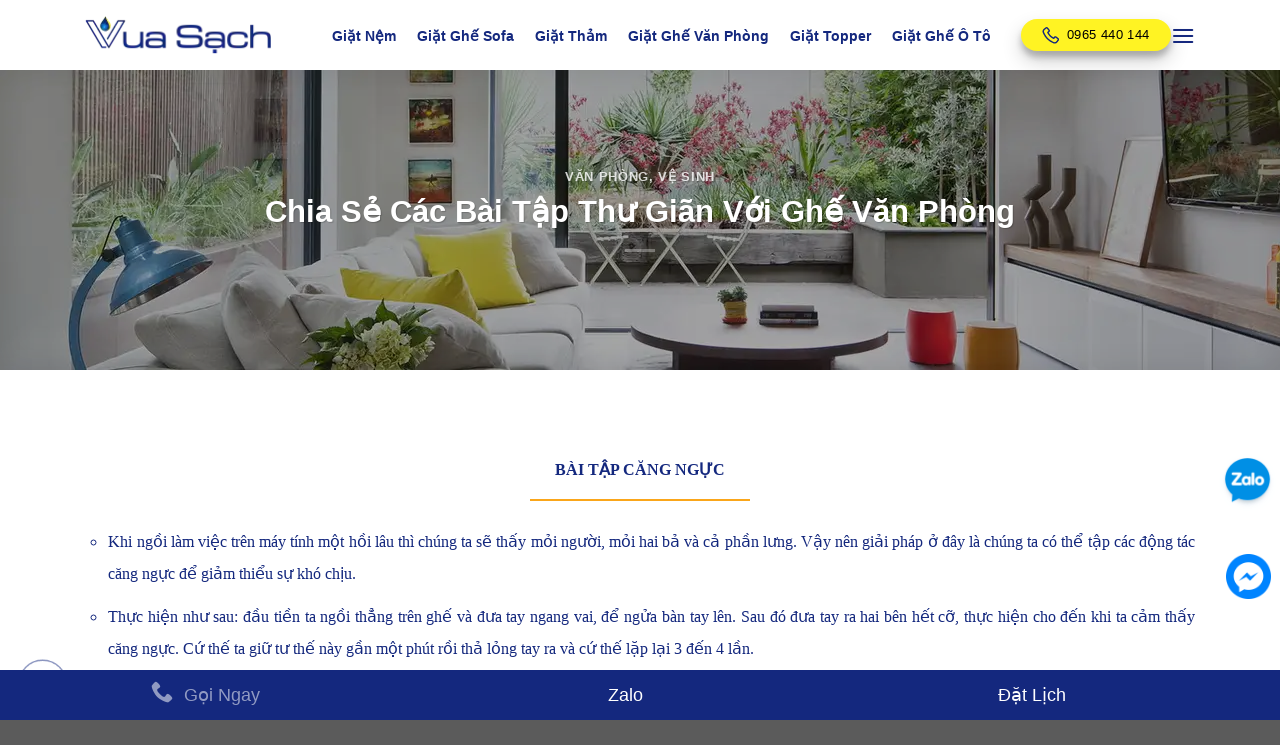

--- FILE ---
content_type: text/html; charset=UTF-8
request_url: https://vuasach.vn/chia-se-cac-bai-tap-thu-gian-voi-ghe-van-phong/
body_size: 27635
content:
<!DOCTYPE html>
<html lang="vi" prefix="og: https://ogp.me/ns#" class="loading-site no-js">
<head>
	<meta charset="UTF-8">
	<meta name="author" content="Vua Sạch">
	<script defer src="data:text/javascript,%28function%28html%29%7Bhtml.className%20%3D%20html.className.replace%28%2F%5Cbno-js%5Cb%2F%2C%27js%27%29%7D%29%28document.documentElement%29%3B"></script>
<meta name="viewport" content="width=device-width, initial-scale=1" />
<!-- Tối ưu hóa công cụ tìm kiếm bởi Rank Math - https://rankmath.com/ -->
<title>Chia Sẻ Các Bài Tập Thư Giãn Với Ghế Văn Phòng</title>
<style>.flying-press-lazy-bg{background-image:none!important;}</style>
<link rel='preload' href='https://vuasach.vn/wp-content/uploads/2023/08/vua-sach-dep.webp' as='image' fetchpriority='high' />
<link rel='preload' href='https://vuasach.vn/wp-content/uploads/2023/08/logo-vsdn.webp' as='image' imagesrcset='' imagesizes=''/>
<style id="flying-press-css">@keyframes spin{0%{transform:rotate(0)}}@keyframes blink{50%{opacity:1}}html{-webkit-text-size-adjust:100%;-ms-text-size-adjust:100%;font-family:sans-serif}body{margin:0}article,aside,details,figcaption,figure,footer,header,main,menu,nav,section,summary{display:block}a{background-color:#fff0}a:active,a:hover{outline-width:0}b,strong{font-weight:inherit;font-weight:bolder}img{border-style:none}[type=button],[type=reset],[type=submit],button{cursor:pointer}[type=reset],[type=submit],button,html [type=button]{-webkit-appearance:button}[type=checkbox],[type=radio]{box-sizing:border-box;padding:0}[type=number]::-webkit-inner-spin-button,[type=number]::-webkit-outer-spin-button{height:auto}[type=search]{-webkit-appearance:textfield}[type=search]::-webkit-search-cancel-button,[type=search]::-webkit-search-decoration{-webkit-appearance:none}*,:after,:before,html{box-sizing:border-box}html{-webkit-tap-highlight-color:#fff0;background-attachment:fixed}body{-webkit-font-smoothing:antialiased;-moz-osx-font-smoothing:grayscale;color:#777}img{vertical-align:middle;max-width:100%;height:auto;display:inline-block}p:empty{display:none}a,button,input{touch-action:manipulation}embed,iframe,object{max-width:100%}.col,.columns,.gallery-item{width:100%;margin:0;padding:0 15px 30px;position:relative}.col-inner{background-position:50%;background-repeat:no-repeat;background-size:cover;flex:1 0 auto;width:100%;margin-left:auto;margin-right:auto;position:relative}@media screen and (width>=850px){.col:first-child .col-inner{margin-left:auto;margin-right:0}.col+.col .col-inner{margin-left:0;margin-right:auto}}@media screen and (width<=849px){.col{padding-bottom:30px}}.align-equal>.col{display:flex}.align-middle{vertical-align:middle!important;align-self:center!important;align-items:center!important}.align-center{justify-content:center!important}.small-12,.small-columns-1 .flickity-slider>.col,.small-columns-1>.col{flex-basis:100%;max-width:100%}@media screen and (width>=550px){.medium-3{flex-basis:25%;max-width:25%}.medium-6{flex-basis:50%;max-width:50%}.medium-9{flex-basis:75%;max-width:75%}.medium-12,.medium-columns-1 .flickity-slider>.col,.medium-columns-1>.col{flex-basis:100%;max-width:100%}}@media screen and (width>=850px){.large-3{flex-basis:25%;max-width:25%}.large-6{flex-basis:50%;max-width:50%}.large-9{flex-basis:75%;max-width:75%}.large-10{flex-basis:83.3333%;max-width:83.3333%}.gallery-columns-1 .gallery-item,.large-12,.large-columns-1 .flickity-slider>.col,.large-columns-1>.col{flex-basis:100%;max-width:100%}}.container,.container-width,.full-width .ubermenu-nav,.row,body.boxed,body.framed{width:100%;margin-left:auto;margin-right:auto}.container{padding-left:15px;padding-right:15px}.container,.container-width,.full-width .ubermenu-nav,.row{max-width:1080px}.row.row-collapse{max-width:1050px}.row.row-small{max-width:1065px}.flex-row{flex-flow:row;justify-content:space-between;align-items:center;width:100%;display:flex}.text-center .flex-row{justify-content:center}.header .flex-row{height:100%}.flex-col{max-height:100%}.flex-grow{-ms-flex-negative:1;flex:1;-ms-flex-preferred-size:auto!important}.flex-center{margin:0 auto}.flex-left{margin-right:auto}.flex-right{margin-left:auto}@media (width<=849px){.medium-text-center .flex-row{justify-content:center}}@media (-ms-high-contrast:none){.nav>li>a>i{top:-1px}}.gallery,.row{flex-flow:wrap;width:100%;display:flex}.row>div:not(.col):not([class^=col-]):not([class*=\ col-]){width:100%!important}.container .row:not(.row-collapse),.lightbox-content .row:not(.row-collapse),.row .gallery,.row .row:not(.row-collapse){width:auto;margin-left:-15px;margin-right:-15px;padding-left:0;padding-right:0}.row .container{padding-left:0;padding-right:0}.banner+.row:not(.row-collapse),.banner-grid-wrapper+.row:not(.row-collapse),.section+.row:not(.row-collapse),.slider-wrapper+.row:not(.row-collapse){margin-top:30px}.row-collapse{padding:0}.row-collapse>.col,.row-collapse>.flickity-viewport>.flickity-slider>.col{padding:0!important}.row-collapse>.col .container{max-width:100%}.container .row-small:not(.row-collapse),.row .row-small:not(.row-collapse){margin-bottom:0;margin-left:-10px;margin-right:-10px}.row-small>.col,.row-small>.flickity-viewport>.flickity-slider>.col{margin-bottom:0;padding:0 9.8px 19.6px}.row-dashed,.row-solid{overflow:hidden}.row-dashed .col,.row-solid .col{padding:0;position:relative}.row-dashed .col-inner,.row-solid .col-inner{padding:15px}.row-dashed .col:before,.row-solid .col:before{content:" ";border-left:1px dashed #ddd;height:100%;position:absolute;top:0;left:-1px}.row-dashed .col:after,.row-solid .col:after{content:" ";border-bottom:1px dashed #ddd;width:100%;height:0;position:absolute;top:auto;bottom:-1px;left:0}.dark .row-dashed .col:after,.dark .row-dashed .col:before,.dark .row-solid .col:after,.dark .row-solid .col:before{border-color:#fff3}.section{flex-flow:row;align-items:center;width:100%;min-height:auto;padding:30px 0;display:flex;position:relative}.section.dark{background-color:#666}.section-bg{overflow:hidden}.section-bg,.section-content{width:100%}.section-content{z-index:1}.container .section,.row .section{padding-left:30px;padding-right:30px}.section-bg :is(img,picture,video){-o-object-fit:cover;object-fit:cover;-o-object-position:50% 50%;object-position:50% 50%;width:100%;height:100%;position:absolute;top:0;left:0}.nav p{margin:0;padding-bottom:0}.nav,.nav ul:not(.nav-dropdown){margin:0;padding:0}.nav>li>a.button,.nav>li>button{margin-bottom:0}.nav{flex-flow:wrap;align-items:center;width:100%;display:flex}.nav,.nav>li{position:relative}.nav>li{margin:0 7px;padding:0;list-style:none;transition:background-color .3s;display:inline-block}.nav>li>a{flex-wrap:wrap;align-items:center;padding:10px 0;display:inline-flex}.html .nav>li>a{padding-top:0;padding-bottom:0}.nav-left{justify-content:flex-start}.nav-right{justify-content:flex-end}.nav-column>li>a,.nav-dropdown>li>a,.nav-vertical-fly-out>li>a,.nav>li>a{color:#666666d9;transition:all .2s}.nav-column li.active>a,.nav-column li>a:hover,.nav-dropdown li.active>a,.nav-dropdown>li>a:hover,.nav-vertical-fly-out>li>a:hover,.nav>li.active>a,.nav>li.current>a,.nav>li>a.active,.nav>li>a.current,.nav>li>a:hover{color:#121212d9}.nav li:first-child{margin-left:0!important}.nav li:last-child{margin-right:0!important}.nav-uppercase>li>a{letter-spacing:.02em;text-transform:uppercase;font-weight:bolder}li.html .row,li.html form,li.html input,li.html select{margin:0}li.html>.button{margin-bottom:0}.nav:hover>li:not(:hover)>a:before{opacity:0}.nav-box>li,.nav-outline>li,.nav-pills>li,.nav-tabs>li{margin:0}.nav-box>li>a,.nav-pills>li>a{padding:0 .75em;line-height:2.5em}.nav-pills>li>a{border-radius:99px}.nav.nav-vertical{flex-flow:column}.nav.nav-vertical li{width:100%;margin:0;list-style:none}.nav-vertical li li{padding-left:.5em;font-size:1em}.nav-vertical>li{flex-flow:wrap;align-items:center;display:flex}.nav-vertical>li ul{width:100%}.nav-vertical>li>a,.nav-vertical>li>ul>li a{flex-grow:1;align-items:center;width:auto;display:flex}.nav-vertical>li.html{padding-top:1em;padding-bottom:1em}.nav-vertical>li>ul li a{color:#666;transition:color .2s}.nav-vertical>li>ul li a:hover{color:#111;opacity:1}.nav-vertical>li>ul{margin:0 0 2em;padding-left:1em}.nav-sidebar.nav-vertical>li.menu-item.active,.nav-sidebar.nav-vertical>li.menu-item:hover{background-color:#0000000d}.nav-sidebar.nav-vertical>li+li{border-top:1px solid #ececec}.dark .nav-sidebar.nav-vertical>li+li,.dark .nav-vertical-fly-out>li+li{border-color:#fff3}.nav-vertical>li+li{border-top:1px solid #ececec}.text-center .nav-vertical li{border:0}.text-center .nav-vertical li li,.text-center.nav-vertical li li{padding-left:0}.nav-vertical .header-button,.nav-vertical .social-icons{width:100%;display:block}.button,button,input[type=button],input[type=reset],input[type=submit]{box-sizing:border-box;color:currentColor;cursor:pointer;letter-spacing:.03em;text-align:center;max-width:100%;min-height:2.5em;text-rendering:optimizeLegibility;text-shadow:none;text-transform:uppercase;vertical-align:middle;background-color:#fff0;border:1px solid #fff0;border-radius:0;margin-top:0;margin-right:1em;padding:0 1.2em;font-size:.97em;font-weight:bolder;line-height:2.4em;text-decoration:none;transition:transform .3s,border .3s,background .3s,box-shadow .3s,opacity .3s,color .3s;display:inline-block;position:relative}.button span{line-height:1.6;display:inline-block}.nav>li>a.button,.nav>li>a.button:hover{padding-top:0;padding-bottom:0}.nav>li>a.button:hover{color:#fff}.button,input[type=button].button,input[type=reset].button,input[type=submit],input[type=submit].button{background-color:var(--fs-color-primary);color:#fff;border-color:#0000000d}.button:hover,.dark .button.is-form:hover,input[type=button]:hover,input[type=reset]:hover,input[type=submit]:hover{color:#fff;opacity:1;outline:none;box-shadow:inset 0 0 0 100px #0003}.dark .button,.dark input[type=button],.dark input[type=reset],.dark input[type=submit]{color:#fff}.primary,input[type=submit],input[type=submit].button{background-color:var(--fs-color-primary)}.button.alt,.button.checkout,.checkout-button,.secondary{background-color:var(--fs-color-secondary)}a.primary:not(.button),a.secondary:not(.button){background-color:#fff0}.text-center .button:first-of-type{margin-left:0!important}.text-center .button:last-of-type,.text-right .button:last-of-type{margin-right:0!important}.header-button{display:inline-block}.header-button .button{margin:0}.flex-col .button,.flex-col button,.flex-col input{margin-bottom:0}.is-divider{background-color:#0000001a;width:100%;max-width:30px;height:3px;margin:1em 0;display:block}.dark .is-divider{background-color:#ffffff4d}.icon-box .icon-box-img{max-width:100%;margin-bottom:1em;position:relative}.icon-box-img img,.icon-box-img svg{width:100%;padding-top:.2em}.icon-box-left,.icon-box-right{flex-flow:wrap;width:100%;display:flex}.icon-box-left .icon-box-img,.icon-box-right .icon-box-img{flex:none;max-width:200px;margin-bottom:0}.icon-box-left .icon-box-text,.icon-box-right .icon-box-text{flex:1}.icon-box-left .icon-box-img+.icon-box-text{padding-left:1em}.links>li>a:before,i[class*=\ icon-],i[class^=icon-]{margin:0;padding:0;line-height:1.2;display:inline-block;position:relative;speak:none!important;font-variant:normal!important;text-transform:none!important;font-family:fl-icons!important;font-style:normal!important;font-weight:400!important}.button i,button i{vertical-align:middle;top:-1.5px}a.icon:not(.button),button.icon:not(.button){margin-left:.25em;margin-right:.25em;font-family:sans-serif;font-size:1.2em}.header a.icon:not(.button){margin-left:.3em;margin-right:.3em}.button.icon{min-width:2.5em;margin-left:.12em;margin-right:.12em;padding-left:.6em;padding-right:.6em;display:inline-block}.button.icon i{font-size:1.2em}.button.icon i+span{padding-right:.5em}.button.icon.is-small{border-width:1px}.button.icon.is-small i{top:-1px}.button.icon.circle,.button.icon.round{padding-left:0;padding-right:0}.button.icon.circle>span,.button.icon.round>span{margin:0 8px}.button.icon.circle>span+i,.button.icon.round>span+i{margin-left:-4px}.button.icon.circle>i,.button.icon.round>i{margin:0 8px}.button.icon.circle>i+span,.button.icon.round>i+span{margin-left:-4px}.button.icon.circle>i:only-child,.button.icon.round>i:only-child{margin:0}.nav>li>a>i{vertical-align:middle;font-size:20px;transition:color .3s}.nav>li>a>i+span,.nav>li>a>span+i{margin-left:5px}.nav>li>a>i.icon-menu{font-size:1.9em}.nav>li.has-icon>a>i{min-width:1em}.nav-vertical>li>a>i{opacity:.6;font-size:16px}.header-button a.icon:not(.button){padding:6px 0;display:inline-block}.header-button a.icon:not(.button) i{font-size:24px}.button:not(.icon)>i{margin-left:-.15em;margin-right:.4em}.button:not(.icon)>span+i{margin-left:.4em;margin-right:-.15em}img{opacity:1;transition:opacity 1s}.col-inner>.img:not(:last-child),.col>.img:not(:last-child){margin-bottom:1em}.img,.img .img-inner{position:relative}.img .img-inner{overflow:hidden}.img,.img img{width:100%}.mfp-hide{display:none!important}a{color:var(--fs-experimental-link-color);text-decoration:none}.button:focus:not(:focus-visible),a:focus:not(:focus-visible),button:focus:not(:focus-visible),input:focus:not(:focus-visible){outline:none}.button:focus-visible,a:focus-visible,button:focus-visible,input:focus-visible{outline-offset:2px;outline:2px solid}a.icon-circle:hover,a.remove:hover,a:hover{color:var(--fs-experimental-link-color-hover)}.primary:focus-visible,.submit-button:focus-visible,button[type=submit]:focus-visible{outline-color:var(--fs-color-primary)}.secondary:focus-visible{outline-color:var(--fs-color-secondary)}.dark .widget a,.dark a{color:currentColor}.dark .widget a:hover,.dark a:hover{color:#fff}ul{list-style:outside}ol,ul{margin-top:0;padding:0}ol ol,ol ul,ul ol,ul ul{margin:1.5em 0 1.5em 3em}li{margin-bottom:.6em}.col-inner ol li,.col-inner ul li,.entry-content ol li,.entry-content ul li,.entry-summary ol li,.entry-summary ul li{margin-left:1.3em}.button,button,fieldset,input,select,textarea{margin-bottom:1em}blockquote,dl,figure,form,ol,p,pre,ul{margin-bottom:1.3em}body{line-height:1.6}h1,h2,h3,h4,h5,h6{color:#555;text-rendering:optimizeSpeed;width:100%;margin-top:0;margin-bottom:.5em}.h1,h1{font-size:1.7em}.h1,.h2,h1,h2{line-height:1.3}.h2,h2{font-size:1.6em}.h4,h4{font-size:1.125em}.h5,h5{font-size:1em}.h6,h6{opacity:.8;font-size:.85em}@media (width<=549px){h1{font-size:1.4em}h2{font-size:1.2em}}h6 span{font-weight:500}p{margin-top:0}h1>span,h2>span,h3>span,h4>span,h5>span,h6>span,p.headline>span{-webkit-box-decoration-break:clone;box-decoration-break:clone}.uppercase,h6,span.widget-title,th{letter-spacing:.05em;text-transform:uppercase;line-height:1.05}.is-large{font-size:1.15em}.is-small,.is-small.button{font-size:.8em}.is-xsmall{font-size:.7em}@media (width<=549px){.is-large{font-size:1em}}.nav>li>a{font-size:.8em}.nav>li.html{font-size:.85em}.nav-size-xsmall>li>a{font-size:.65em}.nav-spacing-xsmall>li{margin:0}.clear:after,.clearfix:after,.container:after,.row:after{clear:both;content:"";display:table}@media (width<=549px){.small-text-center{float:none!important;text-align:center!important;width:100%!important}}@media (width>=850px){.show-for-medium,[data-show=show-for-medium]{display:none!important}}@media (width<=849px){.hide-for-medium,[data-show=hide-for-medium]{display:none!important}.medium-text-center .pull-left,.medium-text-center .pull-right{float:none}.medium-text-center{float:none!important;text-align:center!important;width:100%!important}}.expand,.full-width{display:block;width:100%!important;max-width:100%!important;padding-left:0!important;padding-right:0!important}.pull-left{margin-left:0!important}.last-reset :last-child{margin-bottom:0}.text-left{text-align:left}.text-center{text-align:center}.text-center .is-divider,.text-center .is-star-rating,.text-center .star-rating,.text-center>div,.text-center>div>div{margin-left:auto;margin-right:auto}.text-center .pull-left,.text-center .pull-right{float:none}.text-left .is-divider,.text-left .is-star-rating,.text-left .star-rating{margin-left:0;margin-right:auto}.relative{position:relative!important}.bottom,.fill{bottom:0}.fill{height:100%;position:absolute;top:0;left:0;right:0;margin:0!important;padding:0!important}.pull-left{float:left}.circle,.circle img{-o-object-fit:cover;object-fit:cover;border-radius:999px!important}.block{display:block}.no-overflow{overflow:hidden}.no-scrollbar{-ms-overflow-style:-ms-autohiding-scrollbar;scrollbar-width:none}.no-scrollbar::-webkit-scrollbar{width:0!important;height:0!important}@keyframes stuckMoveDown{0%{transform:translateY(-100%)}}@keyframes stuckMoveUp{0%{transform:translateY(100%)}}@keyframes stuckFadeIn{0%{opacity:0}}@keyframes ux-animate{0%{-webkit-clip-path:inset(var(--stagger-from-clip-path));clip-path:inset(var(--stagger-from-clip-path));opacity:var(--stagger-from-opacity,0);transform:translateX(var(--stagger-from-translate-x))translateY(var(--stagger-from-translate-y))scale(var(--stagger-from-scale))}}.box-shadow-1,.box-shadow-1-hover,.box-shadow-2,.box-shadow-2-hover,.box-shadow-3,.box-shadow-3-hover,.box-shadow-4,.box-shadow-4-hover,.box-shadow-5,.box-shadow-5-hover,.row-box-shadow-1 .col-inner,.row-box-shadow-1-hover .col-inner,.row-box-shadow-2 .col-inner,.row-box-shadow-2-hover .col-inner,.row-box-shadow-3 .col-inner,.row-box-shadow-3-hover .col-inner,.row-box-shadow-4 .col-inner,.row-box-shadow-4-hover .col-inner,.row-box-shadow-5 .col-inner,.row-box-shadow-5-hover .col-inner{transition:transform .3s,box-shadow .3s,background-color .3s,color .3s,opacity .3s}.box-shadow,.box-shadow-2,.box-shadow-2-hover:hover,.row-box-shadow-2 .col-inner,.row-box-shadow-2-hover .col-inner:hover{box-shadow:0 3px 6px -4px #00000029,0 3px 6px #0000003b}.box-shadow-3,.box-shadow-3-hover:hover,.row-box-shadow-3 .col-inner,.row-box-shadow-3-hover .col-inner:hover{box-shadow:0 10px 20px #00000030,0 6px 6px #00000038}.has-hover .bg,.has-hover [class*=image-] img{transition:filter .6s,opacity .6s,transform .6s,box-shadow .3s}.dark,.dark p,.dark td{color:#f1f1f1}.dark .heading-font,.dark a.lead,.dark h1,.dark h2,.dark h3,.dark h4,.dark h5,.dark h6,.dark label,.hover-dark:hover a,.hover-dark:hover h1,.hover-dark:hover h2,.hover-dark:hover h3,.hover-dark:hover h4,.hover-dark:hover h5,.hover-dark:hover h6,.hover-dark:hover p{color:#fff}.dark .nav-vertical li li.menu-item-has-children>a,.dark .nav-vertical-fly-out>li>a,.dark .nav-vertical>li>ul li a,.dark .nav>li.html,.dark .nav>li>a,.nav-dark .is-outline,.nav-dark .nav>li>a,.nav-dark .nav>li>button,.nav-dropdown.dark .nav-column>li>a,.nav-dropdown.dark>li>a{color:#fffc}.dark .nav-vertical-fly-out>li>a:hover,.dark .nav>li.active>a,.dark .nav>li>a.active,.dark .nav>li>a:hover,.nav-dark .nav>li.active>a,.nav-dark .nav>li.current>a,.nav-dark .nav>li>a.active,.nav-dark .nav>li>a:hover,.nav-dark a.plain:hover,.nav-dropdown.dark .nav-column>li>a:hover,.nav-dropdown.dark>li>a:hover{color:#fff}:root{--flatsome-scroll-padding-top:calc(var(--flatsome--header--sticky-height,0px) + var(--wp-admin--admin-bar--height,0px))}html{scroll-padding-top:var(--flatsome-scroll-padding-top);overflow-x:hidden}@supports (overflow:clip){body{overflow-x:clip}}#main,#wrapper{background-color:#fff;position:relative}#main.dark{background-color:#333}.page-wrapper{padding-top:30px;padding-bottom:30px}.header,.header-wrapper{z-index:1001;background-position:50% 0;background-size:cover;width:100%;transition:background-color .3s,opacity .3s;position:relative}.header-bg-color{background-color:#ffffffe6}.header-bg-color,.header-bg-image{background-position:50% 0;transition:background .4s}.header-main{z-index:10;position:relative}.header-wrapper:not(.stuck) .logo img{transition:max-height .5s}.post{margin:0 0 30px}.entry-content{padding-top:1.5em;padding-bottom:1.5em}.article-inner{transition:opacity .3s,box-shadow .5s,transform .3s}.footer-wrapper{width:100%;position:relative}.absolute-footer,html{background-color:#5b5b5b}.absolute-footer{color:#00000080;padding:10px 0 15px;font-size:.9em}.absolute-footer.dark{color:#ffffff80}.absolute-footer ul{opacity:.8;border-bottom:1px solid #ddd;padding-bottom:5px}.absolute-footer.dark ul{border-color:#ffffff14}.absolute-footer.text-center ul{border:0;padding-top:5px}.logo{margin:0;line-height:1}.logo a{color:var(--fs-color-primary);text-transform:uppercase;margin:0;font-size:32px;font-weight:bolder;text-decoration:none;display:block}.logo img{width:auto;display:block}.header-logo-dark,.header-logo-sticky,.nav-dark .header-logo,.sticky .dark .header-logo-dark,.sticky .has-sticky-logo .header-logo{display:none!important}.logo-left .logo{margin-left:0;margin-right:30px}@media screen and (width<=849px){.header-inner .nav{flex-wrap:nowrap}.medium-logo-center .flex-left{flex:1;order:1}.medium-logo-center .logo{text-align:center;order:2;margin:0 15px}.medium-logo-center .logo img{margin:0 auto}.medium-logo-center .flex-right{flex:1;order:3}}.page-title{position:relative}.page-title-bg{overflow:hidden}.title-overlay{background-color:#00000040}.page-title-inner{min-height:60px;padding-top:20px;position:relative}.page-title-inner button,.page-title-inner form,.page-title-inner p,.page-title-inner select,.page-title-inner ul{margin-top:0;margin-bottom:0}.featured-title{background-color:var(--fs-color-primary);text-shadow:1px 1px 1px #0003}.featured-title .page-title-inner{padding-bottom:20px}.featured-title .page-title-bg{box-shadow:inset 0 0 30px #0000001a}.icon-phone:before{content:""}.icon-menu:before{content:""}.icon-twitter:before{content:""}.icon-facebook:before{content:""}.icon-instagram:before{content:""}.icon-linkedin:before{content:""}.text-center .social-icons{margin-left:auto;margin-right:auto}.social-icons{color:#999;vertical-align:middle;font-size:.85em;display:inline-block}.html .social-icons{font-size:1em}.html .social-icons .button{margin-bottom:0}.social-icons span{padding-right:10px;font-weight:700}.social-icons i{min-width:1em}.dark .social-icons,.nav-dark .social-icons{color:#fff}.social-button,.social-icons .button.icon:hover,.social-icons .button.icon:not(.is-outline){background-color:currentColor!important;border-color:currentColor!important}.social-button>i,.social-button>span,.social-icons .button.icon:hover>i,.social-icons .button.icon:hover>span,.social-icons .button.icon:not(.is-outline)>i,.social-icons .button.icon:not(.is-outline)>span{color:#fff!important}.button.facebook:hover,.button.facebook:not(.is-outline){color:#3a589d!important}.button.instagram:hover,.button.instagram:not(.is-outline){color:#3b6994!important}.button.x:hover,.button.x:not(.is-outline){color:#111!important}.button.twitter:hover,.button.twitter:not(.is-outline){color:#2478ba!important}.button.linkedin:hover,.button.linkedin:not(.is-outline){color:#0072b7!important}span,p{line-height:2em!important}h4{font-size:18px}h1,h2,h3,h4,h5,h6{line-height:1.25em!important}ul{margin-bottom:.8em;list-style:none}.icon-box ul{text-align:left;font-size:16px;list-style:none}.button.secondary{color:var(--primary-color);border:0;min-width:150px;font-weight:400;transition:all .25s}.button.secondary:hover,.btn-choose-service:hover{color:var(--primary-color);box-shadow:unset;transform:translateY(-.25em);background-color:#fff323!important}ul li i{color:#15287e}.location-iconbox{background-color:#fff;border-radius:10px;padding:15px;box-shadow:0 20px 40px #eaeaea}.nav-dark .is-outline,.dark .nav>li>a,.dark .nav>li.html,.dark .nav-vertical li li.menu-item-has-children>a,.dark .nav-vertical>li>ul li a,.nav-dropdown.dark>li>a,.nav-dropdown.dark .nav-column>li>a,.nav-dark .nav>li>a,.nav-dark .nav>li>button{color:#111}.page-wrapper{margin-bottom:-40px;padding-top:30px;padding-bottom:0}div.phone_mobi{color:#fff;z-index:99999999;background:#14287e;width:100%;height:50px;line-height:50px;position:fixed;bottom:0;left:0}div.phone_mobi ul{list-style:none}div.phone_mobi ul li{text-align:center;width:32%;display:inline-block}div.phone_mobi ul li a{color:#fff;font-size:18px;text-decoration:none}div.phone_mobi ul li a i{color:#fff;margin-top:3px;margin-right:10px;font-size:22px}.blink_me{animation-name:blinker;animation-duration:1s;animation-timing-function:linear;animation-iteration-count:infinite}i.icon-phone:before,i.icon-comment-line:before,i.icon-map:before{margin-left:1px;margin-right:1px}@keyframes blinker{0%{opacity:1}50%{opacity:0}to{opacity:1}}.copyright-footer{padding-top:0!important;padding-bottom:10px!important}@media screen and (width<=539px){.copyright-footer{display:none!important}}@media screen and (width>=768px){.phone_mobi{display:none!important}}@media screen and (width<=768px){.fix_tel{display:none!important}}</style>
<meta name="description" content="Với động tác căng người thì thực hiện khá dễ với ghế văn phòng."/>
<meta name="robots" content="follow, index, max-snippet:-1, max-video-preview:-1, max-image-preview:large"/>
<link rel="canonical" href="https://vuasach.vn/chia-se-cac-bai-tap-thu-gian-voi-ghe-van-phong/" />
<meta property="og:locale" content="vi_VN" />
<meta property="og:type" content="article" />
<meta property="og:title" content="Chia Sẻ Các Bài Tập Thư Giãn Với Ghế Văn Phòng" />
<meta property="og:description" content="Với động tác căng người thì thực hiện khá dễ với ghế văn phòng." />
<meta property="og:url" content="https://vuasach.vn/chia-se-cac-bai-tap-thu-gian-voi-ghe-van-phong/" />
<meta property="og:site_name" content="Vua Sạch Đà Nẵng" />
<meta property="article:publisher" content="https://www.facebook.com/vuasachdana" />
<meta property="article:section" content="Văn phòng" />
<meta property="og:image" content="https://vuasach.vn/wp-content/uploads/2023/11/vua-sach-da-nang-banner-1024x390.png" />
<meta property="og:image:secure_url" content="https://vuasach.vn/wp-content/uploads/2023/11/vua-sach-da-nang-banner-1024x390.png" />
<meta property="og:image:width" content="1020" />
<meta property="og:image:height" content="388" />
<meta property="og:image:alt" content="Vua Sạch Đà Nẵng" />
<meta property="og:image:type" content="image/png" />
<meta property="article:published_time" content="2023-12-16T01:23:33+07:00" />
<meta name="twitter:card" content="summary_large_image" />
<meta name="twitter:title" content="Chia Sẻ Các Bài Tập Thư Giãn Với Ghế Văn Phòng" />
<meta name="twitter:description" content="Với động tác căng người thì thực hiện khá dễ với ghế văn phòng." />
<meta name="twitter:site" content="@twitter:alovesinh" />
<meta name="twitter:creator" content="@twitter:alovesinh" />
<meta name="twitter:image" content="https://vuasach.vn/wp-content/uploads/2023/11/vua-sach-da-nang-banner-1024x390.png" />
<meta name="twitter:label1" content="Được viết bởi" />
<meta name="twitter:data1" content="vuasachvn" />
<meta name="twitter:label2" content="Thời gian để đọc" />
<meta name="twitter:data2" content="5 phút" />
<script type="application/ld+json" class="rank-math-schema">{"@context":"https://schema.org","@graph":[{"@type":"Place","@id":"https://vuasach.vn/#place","address":{"@type":"PostalAddress","streetAddress":"05 Cao Th\u1eafng, ph\u01b0\u1eddng Thanh B\u00ecnh, qu\u1eadn H\u1ea3i Ch\u00e2u, \u0110\u00e0 N\u1eb5ng","addressLocality":"\u0110\u00e0 N\u1eb5ng","addressRegion":"DN","postalCode":"560000","addressCountry":"Viet Nam"}},{"@type":["DryCleaningOrLaundry","Organization"],"@id":"https://vuasach.vn/#organization","name":"Vua S\u1ea1ch \u0110\u00e0 N\u1eb5ng","url":"https://vuasach.vn/","sameAs":["https://www.facebook.com/vuasachdana","https://twitter.com/twitter:alovesinh"],"email":"vuasachdana@gmail.com","address":{"@type":"PostalAddress","streetAddress":"05 Cao Th\u1eafng, ph\u01b0\u1eddng Thanh B\u00ecnh, qu\u1eadn H\u1ea3i Ch\u00e2u, \u0110\u00e0 N\u1eb5ng","addressLocality":"\u0110\u00e0 N\u1eb5ng","addressRegion":"DN","postalCode":"560000","addressCountry":"Viet Nam"},"logo":{"@type":"ImageObject","@id":"https://vuasach.vn/#logo","url":"https://vuasach.vn/wp-content/uploads/2023/11/vua-sach-da-nang-banner.png","contentUrl":"https://vuasach.vn/wp-content/uploads/2023/11/vua-sach-da-nang-banner.png","caption":"Vua S\u1ea1ch \u0110\u00e0 N\u1eb5ng","inLanguage":"vi","width":"3320","height":"1263"},"priceRange":"$","openingHours":["Monday,Tuesday,Wednesday,Thursday,Friday,Saturday,Sunday 06:00-22:00"],"location":{"@id":"https://vuasach.vn/#place"},"image":{"@id":"https://vuasach.vn/#logo"},"telephone":"+84-784-701-701"},{"@type":"WebSite","@id":"https://vuasach.vn/#website","url":"https://vuasach.vn","name":"Vua S\u1ea1ch \u0110\u00e0 N\u1eb5ng","alternateName":"Vua S\u1ea1ch \u0110\u00e0 N\u1eb5ng | Gi\u1eb7t Sofa - N\u1ec7m - Th\u1ea3m T\u1ea1i Nh\u00e0","publisher":{"@id":"https://vuasach.vn/#organization"},"inLanguage":"vi"},{"@type":"ImageObject","@id":"https://vuasach.vn/wp-content/uploads/2023/11/vua-sach-da-nang-banner.png","url":"https://vuasach.vn/wp-content/uploads/2023/11/vua-sach-da-nang-banner.png","width":"3320","height":"1263","caption":"Vua S\u1ea1ch \u0110\u00e0 N\u1eb5ng","inLanguage":"vi"},{"@type":"BreadcrumbList","@id":"https://vuasach.vn/chia-se-cac-bai-tap-thu-gian-voi-ghe-van-phong/#breadcrumb","itemListElement":[{"@type":"ListItem","position":"1","item":{"@id":"https://vuasach.vn/","name":"Trang Ch\u1ee7"}},{"@type":"ListItem","position":"2","item":{"@id":"https://vuasach.vn/ve-sinh/van-phong/","name":"V\u0103n ph\u00f2ng"}},{"@type":"ListItem","position":"3","item":{"@id":"https://vuasach.vn/chia-se-cac-bai-tap-thu-gian-voi-ghe-van-phong/","name":"Chia S\u1ebb C\u00e1c B\u00e0i T\u1eadp Th\u01b0 Gi\u00e3n V\u1edbi Gh\u1ebf V\u0103n Ph\u00f2ng"}}]},{"@type":"WebPage","@id":"https://vuasach.vn/chia-se-cac-bai-tap-thu-gian-voi-ghe-van-phong/#webpage","url":"https://vuasach.vn/chia-se-cac-bai-tap-thu-gian-voi-ghe-van-phong/","name":"Chia S\u1ebb C\u00e1c B\u00e0i T\u1eadp Th\u01b0 Gi\u00e3n V\u1edbi Gh\u1ebf V\u0103n Ph\u00f2ng","datePublished":"2023-12-16T01:23:33+07:00","dateModified":"2023-12-16T01:23:33+07:00","isPartOf":{"@id":"https://vuasach.vn/#website"},"primaryImageOfPage":{"@id":"https://vuasach.vn/wp-content/uploads/2023/11/vua-sach-da-nang-banner.png"},"inLanguage":"vi","breadcrumb":{"@id":"https://vuasach.vn/chia-se-cac-bai-tap-thu-gian-voi-ghe-van-phong/#breadcrumb"}},{"@type":"Person","@id":"https://vuasach.vn/chia-se-cac-bai-tap-thu-gian-voi-ghe-van-phong/#author","name":"vuasachvn","image":{"@type":"ImageObject","@id":"https://secure.gravatar.com/avatar/8383e6811ad73239041082ae0b7e33beb1f3c576aa65f698bac5d4bc9f162df2?s=96&amp;d=mm&amp;r=g","url":"https://secure.gravatar.com/avatar/8383e6811ad73239041082ae0b7e33beb1f3c576aa65f698bac5d4bc9f162df2?s=96&amp;d=mm&amp;r=g","caption":"vuasachvn","inLanguage":"vi"},"worksFor":{"@id":"https://vuasach.vn/#organization"}},{"@type":"BlogPosting","headline":"Chia S\u1ebb C\u00e1c B\u00e0i T\u1eadp Th\u01b0 Gi\u00e3n V\u1edbi Gh\u1ebf V\u0103n Ph\u00f2ng","datePublished":"2023-12-16T01:23:33+07:00","dateModified":"2023-12-16T01:23:33+07:00","articleSection":"V\u0103n ph\u00f2ng, V\u1ec7 Sinh","author":{"@id":"https://vuasach.vn/chia-se-cac-bai-tap-thu-gian-voi-ghe-van-phong/#author","name":"vuasachvn"},"publisher":{"@id":"https://vuasach.vn/#organization"},"description":"V\u1edbi \u0111\u1ed9ng t\u00e1c c\u0103ng ng\u01b0\u1eddi th\u00ec th\u1ef1c hi\u1ec7n kh\u00e1 d\u1ec5 v\u1edbi gh\u1ebf v\u0103n ph\u00f2ng.","name":"Chia S\u1ebb C\u00e1c B\u00e0i T\u1eadp Th\u01b0 Gi\u00e3n V\u1edbi Gh\u1ebf V\u0103n Ph\u00f2ng","@id":"https://vuasach.vn/chia-se-cac-bai-tap-thu-gian-voi-ghe-van-phong/#richSnippet","isPartOf":{"@id":"https://vuasach.vn/chia-se-cac-bai-tap-thu-gian-voi-ghe-van-phong/#webpage"},"image":{"@id":"https://vuasach.vn/wp-content/uploads/2023/11/vua-sach-da-nang-banner.png"},"inLanguage":"vi","mainEntityOfPage":{"@id":"https://vuasach.vn/chia-se-cac-bai-tap-thu-gian-voi-ghe-van-phong/#webpage"}}]}</script>
<!-- /Plugin SEO WordPress Rank Math -->

<style id='wp-img-auto-sizes-contain-inline-css' type='text/css'>img:is([sizes=auto i],[sizes^="auto," i]){contain-intrinsic-size:3000px 1500px}
/*# sourceURL=wp-img-auto-sizes-contain-inline-css */</style>
<link rel='stylesheet' id='wp-aas-public-css-css' type='text/css' media='all'  data-href="https://vuasach.vn/wp-content/cache/flying-press/f4c27b0d0477.wp-aas-public.css"/>
<link rel='stylesheet' id='lptw-advanced-tables-style-css' type='text/css' media='all'  data-href="https://vuasach.vn/wp-content/cache/flying-press/010a15cb1289.advanced-tables.css"/>
<link rel='stylesheet' id='stacktable-style-css' type='text/css' media='all'  data-href="https://vuasach.vn/wp-content/cache/flying-press/b8db979a398e.stacktable.css"/>
<link rel='stylesheet' id='contact-form-7-css' type='text/css' media='all'  data-href="https://vuasach.vn/wp-content/cache/flying-press/64ac31699f53.styles.css"/>
<link rel='stylesheet' id='simple-youtube-responsive-css' type='text/css' media='all'  data-href="https://vuasach.vn/wp-content/cache/flying-press/7fcbe8a76e58.yt-responsive.css"/>
<link rel='stylesheet' id='flatsome-main-css' type='text/css' media='all'  data-href="https://vuasach.vn/wp-content/cache/flying-press/707639681309.flatsome.css"/>
<style id='flatsome-main-inline-css' type='text/css'>@font-face{font-display:swap;
				font-family: "fl-icons";
				
				src: url(https://vuasach.vn/wp-content/themes/flatsome/assets/css/icons/fl-icons.eot?v=3.19.8);
				src:
					url(https://vuasach.vn/wp-content/themes/flatsome/assets/css/icons/fl-icons.eot#iefix?v=3.19.8) format("embedded-opentype"),
					url(https://vuasach.vn/wp-content/themes/flatsome/assets/css/icons/fl-icons.woff2?v=3.19.8) format("woff2"),
					url(https://vuasach.vn/wp-content/themes/flatsome/assets/css/icons/fl-icons.ttf?v=3.19.8) format("truetype"),
					url(https://vuasach.vn/wp-content/themes/flatsome/assets/css/icons/fl-icons.woff?v=3.19.8) format("woff"),
					url(https://vuasach.vn/wp-content/themes/flatsome/assets/css/icons/fl-icons.svg?v=3.19.8#fl-icons) format("svg");
			}
/*# sourceURL=flatsome-main-inline-css */</style>
<link rel='stylesheet' id='flatsome-style-css' type='text/css' media='all'  data-href="https://vuasach.vn/wp-content/cache/flying-press/50750f498701.style.css"/>
<script type="text/javascript" src="https://vuasach.vn/wp-includes/js/jquery/jquery.min.js?ver=826eb77e86b0" id="jquery-core-js" defer></script>
<link rel="preload" href="https://vuasach.vn/wp-content/themes/flatsome/assets/css/icons/fl-icons.woff2?v=3.19.8" as="font" type="font/woff2" crossorigin="anonymous">
<link rel="preload" as="image" href="https://vuasach.vn/wp-content/uploads/2023/08/vua-sach-dep.webp" type="image/webp" fetchpriority="high" crossorigin="anonymous">
</noscript>
<!-- GMT HCM -->
<script data-loading-method="user-interaction" data-src="data:text/javascript,%28function%28w%2Cd%2Cs%2Cl%2Ci%29%7Bw%5Bl%5D%3Dw%5Bl%5D%7C%7C%5B%5D%3Bw%5Bl%5D.push%28%7B%27gtm.start%27%3A%0D%0Anew%20Date%28%29.getTime%28%29%2Cevent%3A%27gtm.js%27%7D%29%3Bvar%20f%3Dd.getElementsByTagName%28s%29%5B0%5D%2C%0D%0Aj%3Dd.createElement%28s%29%2Cdl%3Dl%21%3D%27dataLayer%27%3F%27%26l%3D%27%2Bl%3A%27%27%3Bj.async%3Dtrue%3Bj.src%3D%0D%0A%27https%3A%2F%2Fwww.googletagmanager.com%2Fgtm.js%3Fid%3D%27%2Bi%2Bdl%3Bf.parentNode.insertBefore%28j%2Cf%29%3B%0D%0A%7D%29%28window%2Cdocument%2C%27script%27%2C%27dataLayer%27%2C%27GTM-N9KHJDDR%27%29%3B"></script>
<!-- End GTM HCM --><link rel="icon" href="https://vuasach.vn/wp-content/uploads/2021/11/favicon.webp" sizes="32x32" />
<link rel="icon" href="https://vuasach.vn/wp-content/uploads/2021/11/favicon.webp" sizes="192x192" />
<link rel="apple-touch-icon" href="https://vuasach.vn/wp-content/uploads/2021/11/favicon.webp" />
<meta name="msapplication-TileImage" content="https://vuasach.vn/wp-content/uploads/2021/11/favicon.webp" />
<style id="custom-css" type="text/css">:root {--primary-color: #000000;--fs-color-primary: #000000;--fs-color-secondary: #fff323;--fs-color-success: #7a9c59;--fs-color-alert: #b20000;--fs-experimental-link-color: #14287e;--fs-experimental-link-color-hover: #f99705;}.tooltipster-base {--tooltip-color: #fff;--tooltip-bg-color: #000;}.off-canvas-right .mfp-content, .off-canvas-left .mfp-content {--drawer-width: 300px;}.container-width, .full-width .ubermenu-nav, .container, .row{max-width: 1140px}.row.row-collapse{max-width: 1110px}.row.row-small{max-width: 1132.5px}.row.row-large{max-width: 1170px}.header-main{height: 70px}#logo img{max-height: 70px}#logo{width:186px;}.header-top{min-height: 30px}.transparent .header-main{height: 100px}.transparent #logo img{max-height: 100px}.has-transparent + .page-title:first-of-type,.has-transparent + #main > .page-title,.has-transparent + #main > div > .page-title,.has-transparent + #main .page-header-wrapper:first-of-type .page-title{padding-top: 100px;}.header.show-on-scroll,.stuck .header-main{height:60px!important}.stuck #logo img{max-height: 60px!important}.header-bottom {background-color: #f1f1f1}.top-bar-nav > li > a{line-height: 14px }.header-main .nav > li > a{line-height: 16px }.stuck .header-main .nav > li > a{line-height: 50px }@media (max-width: 549px) {.header-main{height: 70px}#logo img{max-height: 70px}}.nav-dropdown-has-arrow.nav-dropdown-has-border li.has-dropdown:before{border-bottom-color: #1e73be;}.nav .nav-dropdown{border-color: #1e73be }.nav-dropdown{font-size:100%}.header-top{background-color:#ebf4ff!important;}body{color: #000000}h1,h2,h3,h4,h5,h6,.heading-font{color: #14287e;}.breadcrumbs{text-transform: none;}button,.button{text-transform: none;}.nav > li > a, .links > li > a{text-transform: none;}.section-title span{text-transform: none;}h3.widget-title,span.widget-title{text-transform: none;}.header:not(.transparent) .top-bar-nav > li > a {color: #14287e;}.header:not(.transparent) .header-nav-main.nav > li > a {color: #14287e;}.header:not(.transparent) .header-nav-main.nav > li > a:hover,.header:not(.transparent) .header-nav-main.nav > li.active > a,.header:not(.transparent) .header-nav-main.nav > li.current > a,.header:not(.transparent) .header-nav-main.nav > li > a.active,.header:not(.transparent) .header-nav-main.nav > li > a.current{color: #14287e;}.header-nav-main.nav-line-bottom > li > a:before,.header-nav-main.nav-line-grow > li > a:before,.header-nav-main.nav-line > li > a:before,.header-nav-main.nav-box > li > a:hover,.header-nav-main.nav-box > li.active > a,.header-nav-main.nav-pills > li > a:hover,.header-nav-main.nav-pills > li.active > a{color:#FFF!important;background-color: #14287e;}.nav-vertical-fly-out > li + li {border-top-width: 1px; border-top-style: solid;}/* Custom CSS */.stuck .header-main .nav > li > a {line-height: 22px;}.header-main .nav > li > a {line-height: 22px;}.header:not(.transparent) .header-nav-main.nav > li > a {font-weight: 600; font-size: 14px}.nav-left {margin-left: 10px;}ul li.bullet-star:before {color: #14287e;}.list-tick ul li i {color: #14287e;}.box-image .bod-phu {border-top-left-radius: 15px;}.box .has-hover .bod-phu {border-top-left-radius: 80px;}li {text-align: justify;}.h2 .heading-font{text-transform: capitalize!important;}.td2 {text-align: center;font-weight: 600;position: relative;padding-bottom: 15px;margin-left: auto;margin-right: auto;margin-top: 30px;margin-bottom: 25px;font-size: 18px;}.td2:after {content: '';display: block;width: 220px;border-bottom: #faa61a solid 2px;position: absolute;bottom: 0;left: 50%;-webkit-transform: translate(-50%,0);-moz-transform: translate(-50%,0);}.td3{text-transform: capitalize;font-size:18px;}.td4 {margin-bottom: 23px;padding: 8px;font-size: 16px!important;background: #ebf4ff;font-weight: 400!important;font-family: tahoma!important;text-align: center!important;}.td5 {margin-bottom: 0;padding: 8px;font-size: 16px !important;color: #333 !important;background: #ebf4ff52;font-weight: 400 !important;font-family: tahoma !important;text-align: center !important;}@media only screen and (min-width: 768px){ .td5{margin-bottom: 0;padding: 8px;;font-size: 16px !important;color: #333 !important;background: #ebf4ff52;font-weight: 400 !important;font-family: tahoma !important;text-align: center !important;margin-left: 101px;width: 720px;}}.xemt {padding: 6px 25px;font-size: 22px !important;color: #333 !important;font-weight: 400 !important;font-family: tahoma !important;border-left: 8px solid #FF7F00;margin: 25px;}.xemthem span {font-size: 22px;}.single-page .aligncenter {clear: both;display: block;margin: 0 auto;}blockquote { padding-top: 30px;background: #ebf4ff url(https://vuasach.vn/wp-content/uploads/2021/07/quotepng.webp) no-repeat top left;font-style: normal;color: #000;border-bottom: 5px solid #435388;border-bottom-color: rgb(67, 83, 136);margin-bottom: 35px;margin-top: 35px;}//} .post blockquote p { margin: 0;.bgia{color: #14287e;font-weight: 600;}.fa-check:before {content: "f00c";padding-right: 6px!important;}#row-1727101892 > .col > .col-inner {padding: 15px 15px 5px 15px;background-color: rgb(255,255,255);margin-top: -18px;}.uudai{margin-bottom: -18px;}::maker{color:red!important;}.xemphu{box-shadow: rgba(0 40 164 / 70%) 0px 0px 6px;box-sizing: inherit;margin-bottom: 50px;margin-top: 50px;padding: 15px;line-height: 1.6em;border-left: 3px solid #14287e;border-right: 1px solid #14287e;}/* Custom CSS Tablet */@media (max-width: 849px){img {height: auto;width: 100%;}}.label-new.menu-item > a:after{content:"Mới";}.label-hot.menu-item > a:after{content:"Nổi bật";}.label-sale.menu-item > a:after{content:"Giảm giá";}.label-popular.menu-item > a:after{content:"Phổ biến";}</style>		<style type="text/css" id="wp-custom-css">.entry-content{
	font-family:Bookman, Tahoma, Verdana
}
.entry-content li{
		color:#14287e!important;
	font-size: 18px;
}
p {
	font-family: Bookman, Tahoma, Verdana;
	    font-size: 18px;
}
body{
	font-weight: 400;
}

.header-button-1 .button span {
    color: var(--primary-color);
    font-weight: 400;
}

.header-button-1 .button{
	position: relative;
	display: flex;
	align-items: center;
	justify-content: center;
	flex-direction: row-reverse;
	border: 0;	
}

.header-button-1 .button:after{
	content:'';
	background-image:url(/wp-content/uploads/2021/05/Phone.svg);
	background-repeat: no-repeat;
	background-size: cover;
	width: 17px;
	height: 17px;
	display: block;
	margin-right: 8px;
}

.absolute-footer {
    display: none;
}

.menu-flex {
    flex-wrap: wrap !important;
    flex-direction: row;
    justify-content: space-between;
}

.menu-flex .ux-menu-link.flex.menu-item {
    flex: 0 0 46% !important;
    width: 46% !important;
}

.menu-flex .ux-menu-link.flex.menu-item a {
    border-bottom: 0;
}

p {
    margin-bottom: 10px;
}

.button-delContent {
    margin: 0;
}

/*Phu Viết Thêm*/

.gach {
		position: relative;
    display: flex;	
    align-items: center;
    margin: 0 auto;
    justify-content: center;
	margin-bottom: 10px;
}

.gach:before {
    content: '';
    height: 1px;
    width: 30px;
    margin-right: 5px;
    background: #001837;
    opacity: .6;
}

.gach:after {
    content: '';
    height: 1px;
    width: 30px;
    margin-left: 5px;
    background: #001837;
    opacity: .6;
}

.true-icon {
    height: 16px;
    width: 16px;
    border: 2px solid;
    border-radius: 50%;
    font-size: 7px;
    line-height: 13px!important;
    text-align: center;
    margin-right: 5px;
    color: #36477b;
}
.pricing-features li {
    margin-bottom: 0;
    margin-left: 0px !important;
    display: flex;
    align-items: center;
     padding: 10px 0;
    border-bottom: 1px solid #e7e7e7;
}
.pricing-features {
	   text-align: left;
    list-style: none;
    font-size: 14px;
    padding: 0 14px;
}
.datngay{
	background-color:#fff323!important;
	color: #14287e;
}
.featured-title .page-title-bg{
background-image:url(https://vuasach.vn/wp-content/uploads/2023/08/vua-sach-dep.webp);
	background-repeat: no-repeat;
	background-size: cover;
}
.title-overlay {
    background-color: rgb(0 0 0 / 35%)!important;
}
.flexbox h6{
	display:none!important;
}

.lptw-advanced-table.responsive-backgrounds-show .material-yellow th {
    color: #fbfbfb;
    background-color: #14287e!important;
}

.table-material table {
    background-color: #ebf4ff!important;
}
.table-material table {
    background-color: #ebf4ff!important;
}
@media only screen and (max-width: 768px) {
.lptw-advanced-table .htLeft {
    text-align: left;
	width: 56%;
    padding-left: 7px!important;
	}
	.table-material td{
		padding: 0.6em;
	}
}


.lptw-advanced-table .htLeft {
    text-align: left;
    padding-left: 7px!important;
	}

.lptw-advanced-table .htRight {
		width: 36%;
    padding-right: 7px!important;
}
.lptw-advanced-table .htCenter {
		//width: 15%;
}
.htJustify {
    text-align: justify;
    background: #ebf4ff!!important;
}
.thong-tin-tac-gia {
    background: #ebf4ff;
    padding: 15px;
    border-radius: 5px;
    display: inline-block;
    width: 100%;
    clear: both;
    border: 1px dashed #d26e4b;
}
.thong-tin-tac-gia .right {
    padding-left: 15px;
    width: 85%;
    float: right;
    display: inline-block;
    text-align: left;
}
.thong-tin-tac-gia h4 {
    margin-bottom: 4px;
    font-size: 30px;
    font-weight: bold;
    color: #14287e;
	font-family: ui-monospace;
}

.thong-tin-tac-gia .left {
    width: 15%;
    float: left;
    display: inline-block;
}

.thong-tin-tac-gia .left img {
    padding-top: 10px;
}
@media only screen and (max-width: 589px) {
.thong-tin-tac-gia .left img {
    padding-top: 96px;
}
}
.tg-mota{
	font-size: 17px;
  text-align: justify;
}

.khung{
	    font-size: 0.8125rem;
	background: url(/wp-content/uploads/2021/05/Rectangle-1.png);
	background-repeat: no-repeat;
    color: #14287e;
    padding: 20px 20px 7px 20px;
    border: 2px dashed;
    border-radius: 5px;
    border-color: #14287e;
	margin-top: 38px;
    margin-bottom: 35px;
}

.off-canvas .nav-vertical>li>a {
    font-size: 15px;
    overflow: hidden;
}
     
@media (max-width: 991px){
	.main-navigation .menu li {
	margin: 10px 0px;
	}
} 
.row.vua-sach-wp > .col > .col-inner {
    background: linear-gradient(180deg, #FFFFFF 76.04%, #DEE8FF 100%);
    box-shadow: 0px 4px 11px #c0d3ff;
    border-radius: 10px;
    padding: 15px;
    margin-bottom: 40px;
}

.footer-vuasach > span {
    font-weight: 600;
}

.footer-vuasach {
    color: #20315c;
    font-size: 24px;
    font-weight: 400;
}

.mg-left-20 > ul {
    margin-left: -18px;
}

.mg-left-20 > ul > li {
    font-size: 14px;
}

.mg-left-20 > ul > li > a {
    color: #606060;
    font-size: 14px;
}

.mg-left-20 > ul > li > a.block {
    font-size: 20px;
    font-weight: 600;
}

.mg-left-20 > ul > li > span {
    color: #20315c;
    font-weight: 600;
}

.mg-left-20 > h4 {
    margin-bottom: 20px;
}

.payment-method {
    display: -webkit-box;
    display: -ms-flexbox;
    display: flex;
    margin-top: 20px;
		margin-left: -30px;
	  margin-bottom: -10px;
}

.payment-method > div > img {
    margin: 0px 10px;
}

.copy-right {
    display: inline-block;
	margin-left: -15px;
}
.nav .nav-dropdown {
    margin-top: 30px !important;
}

.chu-quan-sec{
	 margin-top: -30px
}

.button-delContent {

    margin-left: 0px !important;
}</style>
		<style id="kirki-inline-styles"></style><style id='global-styles-inline-css' type='text/css'>:root{--wp--preset--aspect-ratio--square: 1;--wp--preset--aspect-ratio--4-3: 4/3;--wp--preset--aspect-ratio--3-4: 3/4;--wp--preset--aspect-ratio--3-2: 3/2;--wp--preset--aspect-ratio--2-3: 2/3;--wp--preset--aspect-ratio--16-9: 16/9;--wp--preset--aspect-ratio--9-16: 9/16;--wp--preset--color--black: #000000;--wp--preset--color--cyan-bluish-gray: #abb8c3;--wp--preset--color--white: #ffffff;--wp--preset--color--pale-pink: #f78da7;--wp--preset--color--vivid-red: #cf2e2e;--wp--preset--color--luminous-vivid-orange: #ff6900;--wp--preset--color--luminous-vivid-amber: #fcb900;--wp--preset--color--light-green-cyan: #7bdcb5;--wp--preset--color--vivid-green-cyan: #00d084;--wp--preset--color--pale-cyan-blue: #8ed1fc;--wp--preset--color--vivid-cyan-blue: #0693e3;--wp--preset--color--vivid-purple: #9b51e0;--wp--preset--color--primary: #000000;--wp--preset--color--secondary: #fff323;--wp--preset--color--success: #7a9c59;--wp--preset--color--alert: #b20000;--wp--preset--gradient--vivid-cyan-blue-to-vivid-purple: linear-gradient(135deg,rgb(6,147,227) 0%,rgb(155,81,224) 100%);--wp--preset--gradient--light-green-cyan-to-vivid-green-cyan: linear-gradient(135deg,rgb(122,220,180) 0%,rgb(0,208,130) 100%);--wp--preset--gradient--luminous-vivid-amber-to-luminous-vivid-orange: linear-gradient(135deg,rgb(252,185,0) 0%,rgb(255,105,0) 100%);--wp--preset--gradient--luminous-vivid-orange-to-vivid-red: linear-gradient(135deg,rgb(255,105,0) 0%,rgb(207,46,46) 100%);--wp--preset--gradient--very-light-gray-to-cyan-bluish-gray: linear-gradient(135deg,rgb(238,238,238) 0%,rgb(169,184,195) 100%);--wp--preset--gradient--cool-to-warm-spectrum: linear-gradient(135deg,rgb(74,234,220) 0%,rgb(151,120,209) 20%,rgb(207,42,186) 40%,rgb(238,44,130) 60%,rgb(251,105,98) 80%,rgb(254,248,76) 100%);--wp--preset--gradient--blush-light-purple: linear-gradient(135deg,rgb(255,206,236) 0%,rgb(152,150,240) 100%);--wp--preset--gradient--blush-bordeaux: linear-gradient(135deg,rgb(254,205,165) 0%,rgb(254,45,45) 50%,rgb(107,0,62) 100%);--wp--preset--gradient--luminous-dusk: linear-gradient(135deg,rgb(255,203,112) 0%,rgb(199,81,192) 50%,rgb(65,88,208) 100%);--wp--preset--gradient--pale-ocean: linear-gradient(135deg,rgb(255,245,203) 0%,rgb(182,227,212) 50%,rgb(51,167,181) 100%);--wp--preset--gradient--electric-grass: linear-gradient(135deg,rgb(202,248,128) 0%,rgb(113,206,126) 100%);--wp--preset--gradient--midnight: linear-gradient(135deg,rgb(2,3,129) 0%,rgb(40,116,252) 100%);--wp--preset--font-size--small: 13px;--wp--preset--font-size--medium: 20px;--wp--preset--font-size--large: 36px;--wp--preset--font-size--x-large: 42px;--wp--preset--spacing--20: 0.44rem;--wp--preset--spacing--30: 0.67rem;--wp--preset--spacing--40: 1rem;--wp--preset--spacing--50: 1.5rem;--wp--preset--spacing--60: 2.25rem;--wp--preset--spacing--70: 3.38rem;--wp--preset--spacing--80: 5.06rem;--wp--preset--shadow--natural: 6px 6px 9px rgba(0, 0, 0, 0.2);--wp--preset--shadow--deep: 12px 12px 50px rgba(0, 0, 0, 0.4);--wp--preset--shadow--sharp: 6px 6px 0px rgba(0, 0, 0, 0.2);--wp--preset--shadow--outlined: 6px 6px 0px -3px rgb(255, 255, 255), 6px 6px rgb(0, 0, 0);--wp--preset--shadow--crisp: 6px 6px 0px rgb(0, 0, 0);}:where(body) { margin: 0; }.wp-site-blocks > .alignleft { float: left; margin-right: 2em; }.wp-site-blocks > .alignright { float: right; margin-left: 2em; }.wp-site-blocks > .aligncenter { justify-content: center; margin-left: auto; margin-right: auto; }:where(.is-layout-flex){gap: 0.5em;}:where(.is-layout-grid){gap: 0.5em;}.is-layout-flow > .alignleft{float: left;margin-inline-start: 0;margin-inline-end: 2em;}.is-layout-flow > .alignright{float: right;margin-inline-start: 2em;margin-inline-end: 0;}.is-layout-flow > .aligncenter{margin-left: auto !important;margin-right: auto !important;}.is-layout-constrained > .alignleft{float: left;margin-inline-start: 0;margin-inline-end: 2em;}.is-layout-constrained > .alignright{float: right;margin-inline-start: 2em;margin-inline-end: 0;}.is-layout-constrained > .aligncenter{margin-left: auto !important;margin-right: auto !important;}.is-layout-constrained > :where(:not(.alignleft):not(.alignright):not(.alignfull)){margin-left: auto !important;margin-right: auto !important;}body .is-layout-flex{display: flex;}.is-layout-flex{flex-wrap: wrap;align-items: center;}.is-layout-flex > :is(*, div){margin: 0;}body .is-layout-grid{display: grid;}.is-layout-grid > :is(*, div){margin: 0;}body{padding-top: 0px;padding-right: 0px;padding-bottom: 0px;padding-left: 0px;}a:where(:not(.wp-element-button)){text-decoration: none;}:root :where(.wp-element-button, .wp-block-button__link){background-color: #32373c;border-width: 0;color: #fff;font-family: inherit;font-size: inherit;font-style: inherit;font-weight: inherit;letter-spacing: inherit;line-height: inherit;padding-top: calc(0.667em + 2px);padding-right: calc(1.333em + 2px);padding-bottom: calc(0.667em + 2px);padding-left: calc(1.333em + 2px);text-decoration: none;text-transform: inherit;}.has-black-color{color: var(--wp--preset--color--black) !important;}.has-cyan-bluish-gray-color{color: var(--wp--preset--color--cyan-bluish-gray) !important;}.has-white-color{color: var(--wp--preset--color--white) !important;}.has-pale-pink-color{color: var(--wp--preset--color--pale-pink) !important;}.has-vivid-red-color{color: var(--wp--preset--color--vivid-red) !important;}.has-luminous-vivid-orange-color{color: var(--wp--preset--color--luminous-vivid-orange) !important;}.has-luminous-vivid-amber-color{color: var(--wp--preset--color--luminous-vivid-amber) !important;}.has-light-green-cyan-color{color: var(--wp--preset--color--light-green-cyan) !important;}.has-vivid-green-cyan-color{color: var(--wp--preset--color--vivid-green-cyan) !important;}.has-pale-cyan-blue-color{color: var(--wp--preset--color--pale-cyan-blue) !important;}.has-vivid-cyan-blue-color{color: var(--wp--preset--color--vivid-cyan-blue) !important;}.has-vivid-purple-color{color: var(--wp--preset--color--vivid-purple) !important;}.has-primary-color{color: var(--wp--preset--color--primary) !important;}.has-secondary-color{color: var(--wp--preset--color--secondary) !important;}.has-success-color{color: var(--wp--preset--color--success) !important;}.has-alert-color{color: var(--wp--preset--color--alert) !important;}.has-black-background-color{background-color: var(--wp--preset--color--black) !important;}.has-cyan-bluish-gray-background-color{background-color: var(--wp--preset--color--cyan-bluish-gray) !important;}.has-white-background-color{background-color: var(--wp--preset--color--white) !important;}.has-pale-pink-background-color{background-color: var(--wp--preset--color--pale-pink) !important;}.has-vivid-red-background-color{background-color: var(--wp--preset--color--vivid-red) !important;}.has-luminous-vivid-orange-background-color{background-color: var(--wp--preset--color--luminous-vivid-orange) !important;}.has-luminous-vivid-amber-background-color{background-color: var(--wp--preset--color--luminous-vivid-amber) !important;}.has-light-green-cyan-background-color{background-color: var(--wp--preset--color--light-green-cyan) !important;}.has-vivid-green-cyan-background-color{background-color: var(--wp--preset--color--vivid-green-cyan) !important;}.has-pale-cyan-blue-background-color{background-color: var(--wp--preset--color--pale-cyan-blue) !important;}.has-vivid-cyan-blue-background-color{background-color: var(--wp--preset--color--vivid-cyan-blue) !important;}.has-vivid-purple-background-color{background-color: var(--wp--preset--color--vivid-purple) !important;}.has-primary-background-color{background-color: var(--wp--preset--color--primary) !important;}.has-secondary-background-color{background-color: var(--wp--preset--color--secondary) !important;}.has-success-background-color{background-color: var(--wp--preset--color--success) !important;}.has-alert-background-color{background-color: var(--wp--preset--color--alert) !important;}.has-black-border-color{border-color: var(--wp--preset--color--black) !important;}.has-cyan-bluish-gray-border-color{border-color: var(--wp--preset--color--cyan-bluish-gray) !important;}.has-white-border-color{border-color: var(--wp--preset--color--white) !important;}.has-pale-pink-border-color{border-color: var(--wp--preset--color--pale-pink) !important;}.has-vivid-red-border-color{border-color: var(--wp--preset--color--vivid-red) !important;}.has-luminous-vivid-orange-border-color{border-color: var(--wp--preset--color--luminous-vivid-orange) !important;}.has-luminous-vivid-amber-border-color{border-color: var(--wp--preset--color--luminous-vivid-amber) !important;}.has-light-green-cyan-border-color{border-color: var(--wp--preset--color--light-green-cyan) !important;}.has-vivid-green-cyan-border-color{border-color: var(--wp--preset--color--vivid-green-cyan) !important;}.has-pale-cyan-blue-border-color{border-color: var(--wp--preset--color--pale-cyan-blue) !important;}.has-vivid-cyan-blue-border-color{border-color: var(--wp--preset--color--vivid-cyan-blue) !important;}.has-vivid-purple-border-color{border-color: var(--wp--preset--color--vivid-purple) !important;}.has-primary-border-color{border-color: var(--wp--preset--color--primary) !important;}.has-secondary-border-color{border-color: var(--wp--preset--color--secondary) !important;}.has-success-border-color{border-color: var(--wp--preset--color--success) !important;}.has-alert-border-color{border-color: var(--wp--preset--color--alert) !important;}.has-vivid-cyan-blue-to-vivid-purple-gradient-background{background: var(--wp--preset--gradient--vivid-cyan-blue-to-vivid-purple) !important;}.has-light-green-cyan-to-vivid-green-cyan-gradient-background{background: var(--wp--preset--gradient--light-green-cyan-to-vivid-green-cyan) !important;}.has-luminous-vivid-amber-to-luminous-vivid-orange-gradient-background{background: var(--wp--preset--gradient--luminous-vivid-amber-to-luminous-vivid-orange) !important;}.has-luminous-vivid-orange-to-vivid-red-gradient-background{background: var(--wp--preset--gradient--luminous-vivid-orange-to-vivid-red) !important;}.has-very-light-gray-to-cyan-bluish-gray-gradient-background{background: var(--wp--preset--gradient--very-light-gray-to-cyan-bluish-gray) !important;}.has-cool-to-warm-spectrum-gradient-background{background: var(--wp--preset--gradient--cool-to-warm-spectrum) !important;}.has-blush-light-purple-gradient-background{background: var(--wp--preset--gradient--blush-light-purple) !important;}.has-blush-bordeaux-gradient-background{background: var(--wp--preset--gradient--blush-bordeaux) !important;}.has-luminous-dusk-gradient-background{background: var(--wp--preset--gradient--luminous-dusk) !important;}.has-pale-ocean-gradient-background{background: var(--wp--preset--gradient--pale-ocean) !important;}.has-electric-grass-gradient-background{background: var(--wp--preset--gradient--electric-grass) !important;}.has-midnight-gradient-background{background: var(--wp--preset--gradient--midnight) !important;}.has-small-font-size{font-size: var(--wp--preset--font-size--small) !important;}.has-medium-font-size{font-size: var(--wp--preset--font-size--medium) !important;}.has-large-font-size{font-size: var(--wp--preset--font-size--large) !important;}.has-x-large-font-size{font-size: var(--wp--preset--font-size--x-large) !important;}
/*# sourceURL=global-styles-inline-css */</style>
<script type="speculationrules">{"prefetch":[{"source":"document","where":{"and":[{"href_matches":"\/*"},{"not":{"href_matches":["\/*.php","\/wp-(admin|includes|content|login|signup|json)(.*)?","\/*\\?(.+)","\/(cart|checkout|logout)(.*)?"]}}]},"eagerness":"moderate"}]}</script></head>

<body class="wp-singular post-template-default single single-post postid-6731 single-format-standard wp-theme-flatsome wp-child-theme-flatsome-child full-width lightbox nav-dropdown-has-arrow nav-dropdown-has-shadow nav-dropdown-has-border mobile-submenu-toggle">

<div id="wrapper">

	
	<header id="header" class="header has-sticky sticky-jump">
		<div class="header-wrapper">
			<div id="masthead" class="header-main ">
      <div class="header-inner flex-row container logo-left medium-logo-center" role="navigation">

          <!-- Logo -->
          <div id="logo" class="flex-col logo">
            
<!-- Header logo -->
<a href="https://vuasach.vn/" title="Vua Sạch - Vua Sạch | Giặt Sofa, Nệm, Thảm Tại Nhà" rel="home">
		<img width="187" height="39" src="https://vuasach.vn/wp-content/uploads/2023/08/logo-vsdn.webp" class="header_logo header-logo" alt="Vua Sạch" loading="eager" fetchpriority="high" decoding="async"/><img  width="187" height="39" src="https://vuasach.vn/wp-content/uploads/2023/08/logo-vsdn.webp" class="header-logo-dark" alt="Vua Sạch" loading="eager" fetchpriority="high" decoding="async"/></a>
          </div>

          <!-- Mobile Left Elements -->
          <div class="flex-col show-for-medium flex-left">
            <ul class="mobile-nav nav nav-left ">
                          </ul>
          </div>

          <!-- Left Elements -->
          <div class="flex-col hide-for-medium flex-left
            flex-grow">
            <ul class="header-nav header-nav-main nav nav-left  nav-pills nav-size-xsmall nav-spacing-xsmall" >
              <li id="menu-item-18885" class="menu-item menu-item-type-post_type menu-item-object-post menu-item-18885 menu-item-design-default"><a href="https://vuasach.vn/giat-nem-tphcm/" class="nav-top-link">Giặt Nệm</a></li>
<li id="menu-item-18884" class="menu-item menu-item-type-post_type menu-item-object-post menu-item-18884 menu-item-design-default"><a href="https://vuasach.vn/giat-ghe-sofa-tphcm/" class="nav-top-link">Giặt Ghế Sofa</a></li>
<li id="menu-item-18986" class="menu-item menu-item-type-post_type menu-item-object-post menu-item-18986 menu-item-design-default"><a href="https://vuasach.vn/giat-tham-tphcm/" class="nav-top-link">Giặt Thảm</a></li>
<li id="menu-item-18985" class="menu-item menu-item-type-post_type menu-item-object-post menu-item-18985 menu-item-design-default"><a href="https://vuasach.vn/giat-ghe-van-phong-tphcm/" class="nav-top-link">Giặt Ghế Văn Phòng</a></li>
<li id="menu-item-18851" class="menu-item menu-item-type-post_type menu-item-object-post menu-item-18851 menu-item-design-default"><a href="https://vuasach.vn/giat-topper-tphcm/" class="nav-top-link">Giặt Topper</a></li>
<li id="menu-item-18847" class="menu-item menu-item-type-post_type menu-item-object-post menu-item-18847 menu-item-design-default"><a href="https://vuasach.vn/giat-ghe-o-to-tphcm/" class="nav-top-link">Giặt Ghế Ô Tô</a></li>
            </ul>
          </div>

          <!-- Right Elements -->
          <div class="flex-col hide-for-medium flex-right">
            <ul class="header-nav header-nav-main nav nav-right  nav-pills nav-size-xsmall nav-spacing-xsmall">
              <li class="html header-button-1">
	<div class="header-button">
		<a href="tel:0965440144" class="button secondary box-shadow-3 box-shadow-2-hover"  style="border-radius:99px;">
		<span>0965 440 144</span>
	</a>
	</div>
</li>
            </ul>
          </div>

          <!-- Mobile Right Elements -->
          <div class="flex-col show-for-medium flex-right">
            <ul class="mobile-nav nav nav-right ">
              <li class="nav-icon has-icon">
  		<a href="#" data-open="#main-menu" data-pos="left" data-bg="main-menu-overlay" data-color="dark" class="is-small" aria-label="Menu" aria-controls="main-menu" aria-expanded="false">

		  <i class="icon-menu" ></i>
		  		</a>
	</li>
            </ul>
          </div>

      </div>

      </div>

<div class="header-bg-container fill"><div class="header-bg-image fill"></div><div class="header-bg-color fill"></div></div>		</div>
	</header>

	  <div class="page-title blog-featured-title featured-title no-overflow">

  	<div class="page-title-bg fill">
  		  		<div class="title-overlay fill" style="background-color: rgba(0,0,0,.5)"></div>
  	</div>

  	<div class="page-title-inner container  flex-row  dark is-large" style="min-height: 300px">
  	 	<div class="flex-col flex-center text-center">
  			<h6 class="entry-category is-xsmall"><a href="https://vuasach.vn/ve-sinh/van-phong/" rel="category tag">Văn phòng</a>, <a href="https://vuasach.vn/ve-sinh/" rel="category tag">Vệ Sinh</a></h6><h1 class="entry-title">Chia Sẻ Các Bài Tập Thư Giãn Với Ghế Văn Phòng</h1><div class="entry-divider is-divider small"></div>
  	 	</div>
  	</div>
  </div>

	<main id="main" class="">

<div id="content" class="blog-wrapper blog-single page-wrapper">
	
<div class="row align-center">
	<div class="large-10 col">
	
	


<article id="post-6731" class="post-6731 post type-post status-publish format-standard hentry category-van-phong category-ve-sinh">
	<div class="article-inner ">
				<div class="entry-content">

	<h2 class="td2" style="text-align: center;"><span style="font-size: 16px;"><strong>BÀI TẬP CĂNG NGỰC</strong></span></h2>
<ul style="list-style-type: circle;">
<li style="text-align: justify;"><span style="font-weight: 400; font-size: 16px;"> Khi ngồi làm việc trên máy tính một hồi lâu thì chúng ta sẽ thấy mỏi người, mỏi hai bả và cả phần lưng. Vậy nên giải pháp ở đây là chúng ta có thể tập các động tác căng ngực để giảm thiểu sự khó chịu.</span></li>
<li style="text-align: justify;"><span style="font-weight: 400; font-size: 16px;"> Thực hiện như sau: đầu tiền ta ngồi thẳng trên ghế và đưa tay ngang vai, để ngửa bàn tay lên. Sau đó đưa tay ra hai bên hết cỡ, thực hiện cho đến khi ta cảm thấy căng ngực. Cứ thế ta giữ tư thế này gần một phút rồi thả lỏng tay ra và cứ thế lặp lại 3 đến 4 lần.</span></li>
<li style="text-align: justify;"><span style="font-weight: 400; font-size: 16px;"> Với cách này sẽ cho chúng ta sự thư giãn, dễ chịu, giảm mỏi và giúp cơ ngực, cơ tay được giãn ra, hạn chế sự tích tụ máu.</span></li>
</ul>
<h2 class="td2" style="text-align: center;"><span style="font-size: 16px;"><strong>BÀI TẬP NGỒI CĂNG NGƯỜI</strong></span></h2>
<p style="text-align: justify;"><span style="font-weight: 400; font-size: 16px;"> Với động tác căng người thì thực hiện khá dễ với ghế văn phòng.</span></p>
<ul style="list-style-type: circle;">
<li style="text-align: justify;"><span style="font-weight: 400; font-size: 16px;"> Bước 1: ngồi trên mép ghế và đồng thời duỗi thẳng chân về phía trước.</span></li>
<li style="text-align: justify;"><span style="font-weight: 400; font-size: 16px;"> Bước 2: cho gót chân đặt lên sàn và đưa mũi chân hướng lên.</span></li>
<li style="text-align: justify;"><span style="font-weight: 400; font-size: 16px;"> Bước 3: ta nhẹ nhàng đẩy thân về phía trước, theo đó ta giữ tư thế này tầm một phút và cứ như thế thực hiện thêm 3 đến 4 lần.</span></li>
</ul>
<h2 class="td2" style="text-align: center;"><span style="font-size: 16px;"><strong>ĐỘNG TÁC XOAY GHẾ</strong></span></h2>
<p><span style="font-weight: 400; font-size: 16px;"> Với động tác xoay ghế này ta có thể thực hiện như sau:</span></p>
<ul style="list-style-type: circle;">
<li style="text-align: justify;"><span style="font-weight: 400; font-size: 16px;"> Đầu tiên ta ngồi lên ghế và xoay người sang bên trái, chân vẫn giữ tư thế đằng trước. Sau đó tay phải ta nắm vào tay vịn và tay trái đặt vào lưng ghế.</span></li>
<li style="text-align: justify;"><span style="font-weight: 400; font-size: 16px;"> Cứ thế ta giữ vững tư thế này khoảng một phút, sau đó lặp lại động tác này nhiều lần.</span></li>
<li style="text-align: justify;"><span style="font-weight: 400; font-size: 16px;"> Dễ thấy, khi ta thực hiện động tác xoay người thì sẽ giảm thiểu các chứng đau ở lưng và các cơ trên người.</span></li>
</ul>
<h2 class="td2" style="text-align: center;"><span style="font-size: 16px;"><strong>ĐỘNG TÁC CO CHÂN</strong></span></h2>
<ul style="list-style-type: circle;">
<li style="text-align: justify;"><span style="font-weight: 400; font-size: 16px;"> Động tác co chân này khá đơn giản và hầu như ai cũng làm việc.</span></li>
<li style="text-align: justify;"><span style="font-weight: 400; font-size: 16px;"> Đầu tiên ta đứng thẳng và lấy tay trái vịn vào bàn, việc này giúp giữ thăng bằng, hạn chế bị ngã.</span></li>
<li style="text-align: justify;"><span style="font-weight: 400; font-size: 16px;"> Tiếp đó ta co chân phải về phía sau và đứng bằng một chân, dùng tay phải giữ chặt phần mũi chân phải đang co lên.</span></li>
<li style="text-align: justify;"><span style="font-weight: 400; font-size: 16px;"> Cứ thế ta kéo mạnh và giữ vững tư thế cho đến cảm thấy sự co dãn của các cơ, ta nên giữ tư thế này tầm một phút. Sau cùng ta sẽ lặp lại bước này thêm vài lần nữa.</span></li>
<li style="text-align: justify;"><span style="font-weight: 400; font-size: 16px;"> Với động tác này giúp chúng ta giảm tê chân, giảm lực lên đầu gối, hạn chế bị chuột rút và hạn chế nhức mỏi.</span></li>
</ul>
<h2 class="td2" style="text-align: center;"><span style="font-size: 16px;"><strong>ĐỘNG TÁC ĐẨY TƯỜNG</strong></span></h2>
<p style="text-align: justify;"><span style="font-weight: 400; font-size: 16px;"> Với bài tập thư giãn đẩy tường này cũng tương tự như cách tập squat trong aerobic. Ta thực hiện như sau:</span></p>
<ul style="list-style-type: circle;">
<li style="text-align: justify;"><span style="font-weight: 400; font-size: 16px;"> Đứng cạnh tường và quay mặt vào trong, đưa tay úp vào bề mặt tường (nên giữ một khoảng cách nhất định). Chân thì đứng thẳng, khép rộng bằng vai. </span></li>
<li style="text-align: justify;"><span style="font-weight: 400; font-size: 16px;"> Giữ vững tư thế này và từ từ hạ thấp cơ thế xuống ngang gối và đẩy người lên. Cứ thế tập tiếp theo với động tác này, thực hiện tầm một phút, nghỉ một chút và tập lại tầm 5 lần nữa.</span></li>
<li style="text-align: justify;"><span style="font-weight: 400; font-size: 16px;"> Với động tác này giúp chúng ta đỡ đau phần hông, hạn chế mỏi lưng.</span></li>
</ul>
<h2 class="td2" style="text-align: center;"><span style="font-size: 16px;"><strong>BÀI TẬP NÂNG NGƯỜI KHỎI GHẾ</strong></span></h2>
<p style="text-align: justify;"><span style="font-weight: 400; font-size: 16px;"> Tiếp theo là bài tập thư giãn với ghế văn phòng, thực hiện nâng người khỏi ghế.</span></p>
<ul style="list-style-type: circle;">
<li style="text-align: justify;"><span style="font-weight: 400; font-size: 16px;"> Bước 1: ngồi lên ghế và để chân chéo lại trên bề mặt ngồi.</span></li>
<li style="text-align: justify;"><span style="font-weight: 400; font-size: 16px;"> Bước 2: đặt hai tay lên thành ghế và dùng lực đẩy người nhấc bổng lên, cứ thế giữ nguyên, đợi khoảng 20 giây thì hạ xuống, ta nghỉ ngơi một chút và tiếp tục lặp lại động tác.</span></li>
<li style="text-align: justify;"><span style="font-weight: 400; font-size: 16px;"> Bước 3: Cứ thế ta tập đủ 5 lần thì nghỉ.</span></li>
</ul>
<p style="text-align: justify;"><span style="font-weight: 400; font-size: 16px;"> ▸ Với động tác này giúp tăng cường các cơ, hạn chế tình trạng tê cứng. Và một điều mà chúng ta không được bỏ qua đó là nên chọn những chiếc ghế mới, có phần tay vịn chắc chắn. </span></p>
<p style="text-align: justify;"><span style="font-weight: 400; font-size: 16px;">▸ Bởi một số ghế cũ dùng lâu ngày sẽ dễ có nguy cơ bị gãy, dẫn đến chúng ta sẽ bị té ngay trong quá trình tập.</span></p>
<h2 class="td2" style="text-align: center;"><span style="font-size: 16px;"><strong>BÀI TẬP CĂNG CỔ TAY</strong></span></h2>
<ul style="list-style-type: circle;">
<li style="text-align: justify;"><span style="font-weight: 400; font-size: 16px;"> Chúng ta có thể thực hiện động tác căng cổ tay như sau:</span></li>
<li style="text-align: justify;"><span style="font-weight: 400; font-size: 16px;"> Thứ nhất ta cho bàn tay phải lên bàn, sao cho các ngón tay chạm xuống bề mặt bàn và lòng bàn tay hướng ra phía trước.</span></li>
<li style="text-align: justify;"><span style="font-weight: 400; font-size: 16px;"> Tiếp theo ta dùng bàn tay trái để giữ cố định vị trí tay bên kia và kéo căng xuống trong 3 giây, sau đó là quay bàn tay hướng ngược lại và thực hiện tương tự.</span></li>
<li style="text-align: justify;"><span style="font-weight: 400; font-size: 16px;"> Ngay khi áp dụng tay phải xong thì ta tiến hành ngược lại với bàn tay trái, cứ thế luân phiên thực hiện để cho bàn tay thư giãn nhất.</span></li>
<li style="text-align: justify;"><span style="font-weight: 400; font-size: 16px;"> Với phương thức này giúp chúng ta hỗ trợ tối ưu cho đôi bàn tay khi ngồi làm việc hàng giờ trên máy tính.</span></li>
</ul>
<h2 class="td2" style="text-align: center;"><span style="font-size: 16px;"><strong>BÀI TẬP CHO CỔ VÀ VAI</strong></span></h2>
<ul style="list-style-type: circle;">
<li><span style="font-weight: 400; font-size: 16px;"> Đầu tiên ta sẽ nói về động tác tập cổ.</span></li>
</ul>
<p style="text-align: justify;"><span style="font-weight: 400; font-size: 16px;"> ▸ Thứ nhất ngồi thẳng lên ghế, sau đó cho hai tay lên trán và đẩy cổ về phía sau. Tiếp theo đan tay lại và để sau đầu để đẩy cổ hướng về phía trước.</span></p>
<p style="text-align: justify;"><span style="font-weight: 400; font-size: 16px;"> ▸ Cứ thế ta lặp lại các động tác này nhiều lần.</span></p>
<p style="text-align: justify;"><span style="font-weight: 400; font-size: 16px;"> ▸ Theo đó sẽ hạn chế tình trạng mỏi cổ, giúp máu lưu thông và hạn chế tình trạng cổ bị cứng, khó cử động, khó quay qua quay về.</span></p>
<ul style="list-style-type: circle; text-align: justify;">
<li><span style="font-weight: 400; font-size: 16px;"> Sau đó đến bài tập dành cho vai, ta thiện hiện như sau:</span></li>
</ul>
<p style="text-align: justify;"><span style="font-weight: 400; font-size: 16px;"> ▸ Ta ngồi thẳng người trên ghế, giữ nguyên tư thế và từ từ đẩy vai về phía sau.</span></p>
<p style="text-align: justify;"><span style="font-weight: 400; font-size: 16px;"> ▸ Cứ thế giữ động tác này khoảng 10 giây và sau đó lặp lại các bước.</span></p>
<p style="text-align: justify;"><span style="font-weight: 400; font-size: 16px;"> ▸ Việc tập các tư thế này giúp cho chúng ta đỡ mỏi vai, thư giãn các cơ và tạo cảm giác dễ chịu.</span></p>
	</div>
</article>




<div id="comments" class="comments-area">

	
	
	
	
</div>
	</div>

</div>

</div>


</main><!-- #main -->

<footer id="footer" class="footer-wrapper">

	
	<section class="section" id="section_883376272">
		<div class="section-bg fill" >
									
			

		</div>

		

		<div class="section-content relative">
			

	<div id="gap-1531448840" class="gap-element clearfix" style="display:block; height:auto;">
		
<style>#gap-1531448840 {
  padding-top: 40px;
}</style>
	</div>
	

	<div id="text-2693214109" class="text">
		

<h2>Liên Hệ Vua Sạch</h2>
		
<style>#text-2693214109 {
  line-height: 2.8;
  text-align: center;
}</style>
	</div>
	
	<div id="gap-1849777261" class="gap-element clearfix" style="display:block; height:auto;">
		
<style>#gap-1849777261 {
  padding-top: 40px;
}</style>
	</div>
	

<div class="row row-small"  id="row-1496226318">


	<div id="col-773443614" class="col medium-6 small-12 large-6"  >
				<div class="col-inner"  >
			
			


		<div class="icon-box featured-box location-iconbox icon-box-left text-left"  style="margin:0px 0px 19px 0px;">
					<div class="icon-box-img" style="width: 24px">
				<div class="icon">
					<div class="icon-inner" >
						<img width="1" height="1" src="https://vuasach.vn/wp-content/uploads/2021/05/location.svg" class="attachment-medium size-medium" alt="" decoding="async" loading="lazy"  fetchpriority="low"/>					</div>
				</div>
			</div>
				<div class="icon-box-text last-reset">
									

<h5>Văn Phòng Hồ Chí Minh</h5>
<p><span style="font-size: 15px;">Tầng 6, 34 Hoàng Việt, Phường 4, Tân Bình, Thành phố Hồ Chí Minh</span></p>

		</div>
	</div>
	
	

		<div class="icon-box featured-box location-iconbox icon-box-left text-left"  style="margin:0px 0px 19px 0px;">
					<div class="icon-box-img" style="width: 24px">
				<div class="icon">
					<div class="icon-inner" >
						<img width="1" height="1" src="https://vuasach.vn/wp-content/uploads/2021/05/location.svg" class="attachment-medium size-medium" alt="" decoding="async" loading="lazy"  fetchpriority="low"/>					</div>
				</div>
			</div>
				<div class="icon-box-text last-reset">
									

<h5>Quận 7</h5>
<p><span style="font-size: 14px;">26/6F Trần Xuân Soạn, Tân Hưng, Quận 7, Thành phố Hồ Chí Minh</span></p>

		</div>
	</div>
	
	

		<div class="icon-box featured-box location-iconbox icon-box-left text-left"  style="margin:0px 0px 19px 0px;">
					<div class="icon-box-img" style="width: 24px">
				<div class="icon">
					<div class="icon-inner" >
						<img width="1" height="1" src="https://vuasach.vn/wp-content/uploads/2021/05/location.svg" class="attachment-medium size-medium" alt="" decoding="async" loading="lazy"  fetchpriority="low"/>					</div>
				</div>
			</div>
				<div class="icon-box-text last-reset">
									

<h5>Quận Phú Nhuận</h5>
<p><span style="font-size: 15px;">128/1 Huỳnh Văn Bánh, Phường 12, Phú Nhuận, TP Hồ Chí Minh</span></p>

		</div>
	</div>
	
	

		<div class="icon-box featured-box location-iconbox icon-box-left text-left"  style="margin:0px 0px 19px 0px;">
					<div class="icon-box-img" style="width: 24px">
				<div class="icon">
					<div class="icon-inner" >
						<img width="1" height="1" src="https://vuasach.vn/wp-content/uploads/2021/05/location.svg" class="attachment-medium size-medium" alt="" decoding="async" loading="lazy"  fetchpriority="low"/>					</div>
				</div>
			</div>
				<div class="icon-box-text last-reset">
									

<h5>Quận 12</h5>
<p><span style="font-size: 15px;">18 Trần Thị Bảy, Hiệp Thành, Quận 12, Thành phố Hồ Chí Minh</span></p>

		</div>
	</div>
	
	

		</div>
					</div>

	

	<div id="col-1392731333" class="col medium-6 small-12 large-6"  >
				<div class="col-inner"  >
			
			


		<div class="icon-box featured-box location-iconbox icon-box-left text-left"  style="margin:0px 0px 19px 0px;">
					<div class="icon-box-img" style="width: 24px">
				<div class="icon">
					<div class="icon-inner" >
						<img width="1" height="1" src="https://vuasach.vn/wp-content/uploads/2021/05/location.svg" class="attachment-medium size-medium" alt="" decoding="async" loading="lazy"  fetchpriority="low"/>					</div>
				</div>
			</div>
				<div class="icon-box-text last-reset">
									

<h5>Văn Phòng Đà Nẵng</h5>
<p><span style="font-size: 15px;">Tầng 3, 05 Cao Thắng, Thanh Bình, Hải Châu, Thành phố Đà Nẵng</span></p>

		</div>
	</div>
	
	

		<div class="icon-box featured-box location-iconbox icon-box-left text-left"  style="margin:0px 0px 19px 0px;">
					<div class="icon-box-img" style="width: 24px">
				<div class="icon">
					<div class="icon-inner" >
						<img width="1" height="1" src="https://vuasach.vn/wp-content/uploads/2021/05/location.svg" class="attachment-medium size-medium" alt="" decoding="async" loading="lazy"  fetchpriority="low"/>					</div>
				</div>
			</div>
				<div class="icon-box-text last-reset">
									

<h5>Quận Cẩm Lệ</h5>
<p><span style="font-size: 15px;">131 Trịnh Đình Thảo, Khuê Trung, Cẩm Lệ, Thành phố Đà Nẵng</span></p>

		</div>
	</div>
	
	

		<div class="icon-box featured-box location-iconbox icon-box-left text-left"  style="margin:0px 0px 19px 0px;">
					<div class="icon-box-img" style="width: 24px">
				<div class="icon">
					<div class="icon-inner" >
						<img width="1" height="1" src="https://vuasach.vn/wp-content/uploads/2021/05/location.svg" class="attachment-medium size-medium" alt="" decoding="async" loading="lazy"  fetchpriority="low"/>					</div>
				</div>
			</div>
				<div class="icon-box-text last-reset">
									

<h5>Quận Hải Châu</h5>
<p><span style="font-size: 15px;">331 Phan Châu Trinh, Bình Hiên, Hải Châu, Thành phố Đà Nẵng</span></p>

		</div>
	</div>
	
	

		<div class="icon-box featured-box location-iconbox icon-box-left text-left"  style="margin:0px 0px 19px 0px;">
					<div class="icon-box-img" style="width: 24px">
				<div class="icon">
					<div class="icon-inner" >
						<img width="1" height="1" src="https://vuasach.vn/wp-content/uploads/2021/05/location.svg" class="attachment-medium size-medium" alt="" decoding="async" loading="lazy"  fetchpriority="low"/>					</div>
				</div>
			</div>
				<div class="icon-box-text last-reset">
									

<h5>Huyện Hòa Vang</h5>
<p><span style="font-size: 15px;">16 Nguyễn Hàm Ninh, Hoà Châu, Hoà Vang, Thành phố Đà Nẵng</span></p>

		</div>
	</div>
	
	

		</div>
					</div>

	

</div>
	<div id="gap-917629295" class="gap-element clearfix" style="display:block; height:auto;">
		
<style>#gap-917629295 {
  padding-top: 30px;
}</style>
	</div>
	

<div class="row align-equal align-center"  id="row-156117982">


	<div id="col-761866353" class="col small-12 large-12"  >
				<div class="col-inner"  >
			
			

	<div class="img has-hover x md-x lg-x y md-y lg-y" id="image_1462763066">
								<div class="img-inner dark" >
									
					</div>
								
<style>#image_1462763066 {
  width: 100%;
}</style>
	</div>
	


		</div>
					</div>

	

</div>

		</div>

		
<style>#section_883376272 {
  padding-top: 0px;
  padding-bottom: 0px;
  background-color: rgb(241, 244, 251);
}</style>
	</section>
	

	<section class="section" id="section_820455086">
		<div class="section-bg fill" >
									
			

		</div>

		

		<div class="section-content relative">
			

	<div id="gap-1075929568" class="gap-element clearfix" style="display:block; height:auto;">
		
<style>#gap-1075929568 {
  padding-top: 50px;
}</style>
	</div>
	

<div class="row row-collapse align-equal row-dashed footer-wptt"  id="row-1011333280">


	<div id="col-520415987" class="col medium-12 small-12 large-3"  >
				<div class="col-inner text-left"  >
			
			

	<div class="img has-hover x md-x lg-x y md-y lg-y" id="image_1553335564">
								<div class="img-inner dark" >
			<img width="2560" height="521" src="https://vuasach.vn/wp-content/uploads/2021/11/logo-vua-sach-da-nang-scaled-1.webp" class="attachment-original size-original" alt="logo-vua-sach-da-nang" decoding="async" loading="lazy" srcset="https://vuasach.vn/wp-content/uploads/2021/11/logo-vua-sach-da-nang-scaled-1.webp 2560w, https://vuasach.vn/wp-content/uploads/2021/11/logo-vua-sach-da-nang-scaled-1-300x61.webp 300w, https://vuasach.vn/wp-content/uploads/2021/11/logo-vua-sach-da-nang-scaled-1-1024x208.webp 1024w, https://vuasach.vn/wp-content/uploads/2021/11/logo-vua-sach-da-nang-scaled-1-768x156.webp 768w, https://vuasach.vn/wp-content/uploads/2021/11/logo-vua-sach-da-nang-scaled-1-1536x313.webp 1536w, https://vuasach.vn/wp-content/uploads/2021/11/logo-vua-sach-da-nang-scaled-1-2048x417.webp 2048w" sizes="auto"  fetchpriority="low"/>						
					</div>
								
<style>#image_1553335564 {
  width: 60%;
}
@media (min-width:550px) {
  #image_1553335564 {
    width: 30%;
  }
}
@media (min-width:850px) {
  #image_1553335564 {
    width: 80%;
  }
}</style>
	</div>
	

	<div id="text-1542801702" class="text mg-left-20">
		

<ul>
<li>Đặt lịch (05:00 - 22:00)<br /><a class="block" href="tel:0965440144">0965 44 01 44</a></li>
<li>Bảo hành (08:00 - 16:00)<br /><a class="block" href="tel:0965440144">0965 44 01 44</a></li>
<li>E-mail<br />cskh@vuasach.vn</li>
<li>Làm việc từ Thứ 2 đến Thứ 7</li>
</ul>
		
<style>#text-1542801702 {
  text-align: left;
}</style>
	</div>
	

		</div>
					</div>

	

	<div id="col-212508497" class="col medium-3 small-12 large-3"  >
				<div class="col-inner"  >
			
			

	<div id="text-2114765307" class="text mg-left-20">
		

<h4>Thông tin công ty</h4>
<ul>
<li><a href="https://vuasach.vn/gioi-thieu/">Giới thiệu công ty</a></li>
<li><a href="https://vuasach.vn/lien-he/">Liên hệ</a></li>
<li><a href="https://vuasach.vn/he-thong-cua-hang/">Xem hệ thống cửa hàng</a></li>
<li><a href="#">Đối tác của Vua Sach</a></li>
</ul>
		
<style>#text-2114765307 {
  text-align: left;
}</style>
	</div>
	
<h4 style="margin-bottom:20px;">Mạng xã hội</h4>
<div class="social-icons follow-icons" ><a href="https://www.facebook.com/vuasachdana" target="_blank" data-label="Facebook" class="icon primary button circle facebook" aria-label="Theo dõi trên Facebook" rel="noopener nofollow" ><i class="icon-facebook" ></i></a><a href="#" target="_blank" data-label="Instagram" class="icon primary button circle instagram" aria-label="Theo dõi trên Instagram" rel="noopener nofollow" ><i class="icon-instagram" ></i></a><a href="#" data-label="Twitter" target="_blank" class="icon primary button circle twitter" aria-label="Theo dõi trên Twitter" rel="noopener nofollow" ><i class="icon-twitter" ></i></a><a href="#" data-label="LinkedIn" target="_blank" class="icon primary button circle linkedin" aria-label="Theo dõi trên LinkedIn" rel="noopener nofollow" ><i class="icon-linkedin" ></i></a></div>


		</div>
					</div>

	

	<div id="col-65550133" class="col medium-3 small-12 large-3"  >
				<div class="col-inner text-center"  >
			
			

	<div id="text-795131994" class="text mg-left-20">
		

<h4>Đặt lịch online</h4>
<ul>
<li><a href="https://vuasach.vn/giat-nem-tphcm/">Dịch vụ giặt nệm</a></li>
<li><a href="https://vuasach.vn/giat-ghe-sofa-tphcm/">Dịch vụ giặt sofa</a></li>
<li><a href="https://vuasach.vn/giat-tham-tphcm/">Dịch vụ giặt thảm</a></li>
<li><a href="https://vuasach.vn/giat-ghe-o-to-tphcm/">Giặt ghế xe hơi</a></li>
</ul>
		
<style>#text-795131994 {
  text-align: left;
}</style>
	</div>
	

		</div>
					</div>

	

	<div id="col-35189743" class="col medium-3 small-12 large-3"  >
				<div class="col-inner text-center"  >
			
			

	<div id="text-4234102778" class="text mg-left-20">
		

<h4>Hỗ trợ</h4>
<ul>
<li><a href="https://vuasach.vn/terms-conditions/">Điều khoản &amp; Điều kiện</a></li>
<li><a href="https://vuasach.vn/privacy-policy/">Chính sách bảo mật</a></li>
<li><a href="https://vuasach.vn/warranty-policy/">Chính sách bảo hành</a></li>
<li><a href="https://vuasach.vn/payment-policy/">Phương thức thanh toán</a></li>
<li><a href="https://vuasach.vn/shipping-policy/">Chính sách vận chuyển &amp; giao nhận</a></li>
<li><a href="#">Câu hỏi thường gặp</a></li>
<li><a href="#">Chính sách khách hàng thân thiết</a></li>
</ul>
		
<style>#text-4234102778 {
  text-align: left;
}</style>
	</div>
	

		</div>
					</div>

	

</div>

		</div>

		
<style>#section_820455086 {
  padding-top: 0px;
  padding-bottom: 0px;
  background-color: rgb(255, 255, 255);
}</style>
	</section>
	

	<section class="section chu-quan-sec" id="section_2118608891">
		<div class="section-bg fill" >
									
			

		</div>

		

		<div class="section-content relative">
			

<div class="row align-middle align-center"  id="row-1750660537">


	<div id="col-2120106726" class="col medium-3 small-12 large-3"  >
				<div class="col-inner text-left dark"  >
			
			

	<div id="gap-245646768" class="gap-element clearfix" style="display:block; height:auto;">
		
<style>#gap-245646768 {
  padding-top: 5px;
}</style>
	</div>
	

	<div id="text-3719845579" class="text">
		

<p><img src="https://vuasach.vn/wp-content/uploads/2023/06/dang-ky-bo-cong-thuong.png" alt="dmca" width="191" height="60"  loading="lazy" fetchpriority="low"/></p>
		
<style>#text-3719845579 {
  text-align: left;
  color: rgb(255,255,255);
}
#text-3719845579 > * {
  color: rgb(255,255,255);
}</style>
	</div>
	

		</div>
					</div>

	

	<div id="col-166228999" class="col medium-9 small-12 large-9"  >
				<div class="col-inner"  >
			
			

<div class="copy-right">
<p><span style="font-size: 15px;"> Đơn vị chủ quản: Công Ty Giặt Ghế Sofa Vua Sạch</span></p>
<p><span style="font-size: 15px;">Hồ Chí Minh: 34 Hoàng Việt, Phường 4, Tân Bình, Thành phố Hồ Chí Minh</span><br /><span style="font-size: 15px;">Đà Nẵng: 05 Cao Thắng, phường Thanh Bình, quận Hải Châu, Đà Nẵng</span><br /><span style="font-size: 15px;"> Mã số doanh nghiệp 0581946472 do Sở Kế hoạch đầu tư cấp ngày 28/05/2018</span><br /><span style="font-size: 15px;"> Điện thoại: 0965 440 144 - Email: cskh@vuasach.vn</span></p>
</div>
<div class="payment-method">
<div> </div>
<div><img src="https://vuanem.com/image/footer/visa.svg" alt="visa-logo" width="67" height="36"  loading="lazy" fetchpriority="low"/></div>
<div><img src="https://vuanem.com/image/footer/master-card.svg" alt="mastercard-logo" width="54" height="36"  loading="lazy" fetchpriority="low"/></div>
<div><img src="https://vuanem.com/image/footer/america-express.svg" alt="america-express-logo" width="53" height="34"  loading="lazy" fetchpriority="low"/></div>
<div><img src="https://vuanem.com/image/footer/JCB.svg" alt="JCB-logo" width="54" height="36"  loading="lazy" fetchpriority="low"/></div>
<div><img src="https://vuanem.com/image/footer/onepay.svg" alt="onepay-logo" width="54" height="36"  loading="lazy" fetchpriority="low"/></div>
<div><img src="https://vuanem.com/image/footer/VN-pay.svg" alt="VNPay-logo" width="59" height="36"  loading="lazy" fetchpriority="low"/></div>
</div>

		</div>
				
<style>#col-166228999 > .col-inner {
  padding: 0px 0px 25px 16px;
}</style>
	</div>

	

</div>
	<div id="gap-51565377" class="gap-element clearfix" style="display:block; height:auto;">
		
<style>#gap-51565377 {
  padding-top: 10px;
}</style>
	</div>
	


		</div>

		
<style>#section_2118608891 {
  padding-top: 30px;
  padding-bottom: 30px;
  background-color: rgb(255, 255, 255);
}</style>
	</section>
	
<div class="absolute-footer dark medium-text-center small-text-center">
  <div class="container clearfix">

    
    <div class="footer-primary pull-left">
            <div class="copyright-footer">
              </div>
          </div>
  </div>
</div>

</footer><!-- .footer-wrapper -->

</div><!-- #wrapper -->

<div id="main-menu" class="mobile-sidebar no-scrollbar mfp-hide">

	
	<div class="sidebar-menu no-scrollbar ">

		
					<ul class="nav nav-sidebar nav-vertical nav-uppercase" data-tab="1">
				<li id="menu-item-18841" class="menu-item menu-item-type-custom menu-item-object-custom menu-item-18841"><a href="#">Mời bạn chọn dịch vụ:</a></li>
<li id="menu-item-18881" class="menu-item menu-item-type-post_type menu-item-object-post menu-item-18881"><a href="https://vuasach.vn/giat-nem-tphcm/">Giặt Nệm</a></li>
<li id="menu-item-18880" class="menu-item menu-item-type-post_type menu-item-object-post menu-item-18880"><a href="https://vuasach.vn/giat-ghe-sofa-tphcm/">Giặt Sofa</a></li>
<li id="menu-item-18984" class="menu-item menu-item-type-post_type menu-item-object-post menu-item-18984"><a href="https://vuasach.vn/giat-tham-tphcm/">Giặt Thảm</a></li>
<li id="menu-item-18983" class="menu-item menu-item-type-post_type menu-item-object-post menu-item-18983"><a href="https://vuasach.vn/giat-ghe-van-phong-tphcm/">Giặt Ghế Văn Phòng</a></li>
<li id="menu-item-18857" class="menu-item menu-item-type-post_type menu-item-object-post menu-item-18857"><a href="https://vuasach.vn/giat-topper-tphcm/">Giặt Topper</a></li>
<li id="menu-item-18856" class="menu-item menu-item-type-post_type menu-item-object-post menu-item-18856"><a href="https://vuasach.vn/giat-ghe-o-to-tphcm/">Giặt Ghế Ô Tô</a></li>
<li id="menu-item-18858" class="menu-item menu-item-type-post_type menu-item-object-post menu-item-18858"><a href="https://vuasach.vn/phun-khu-khuan-tphcm/">Khử Khuẩn</a></li>
<li id="menu-item-18845" class="menu-item menu-item-type-post_type menu-item-object-page menu-item-18845"><a href="https://vuasach.vn/gioi-thieu/">Giới thiệu</a></li>
<li id="menu-item-18844" class="menu-item menu-item-type-post_type menu-item-object-page menu-item-18844"><a href="https://vuasach.vn/lien-he/">Liên hệ</a></li>
<li class="html header-button-1">
	<div class="header-button">
		<a href="tel:0965440144" class="button secondary box-shadow-3 box-shadow-2-hover"  style="border-radius:99px;">
		<span>0965 440 144</span>
	</a>
	</div>
</li>
			</ul>
		
		
	</div>

	
</div>
<!-- Phone Menu -->
<div class="phone_mobi">
    <ul>
        <li><a class="blink_me" href="tel:0965440144" rel="nofollow noopener"> <i class="icon-phone" aria-hidden="true"></i>Gọi Ngay</a></li>
        <li><a href="https://zalo.me/0965440144" rel="nofollow noopener"><i class="icon-comment-line" aria-hidden="true"></i> Zalo</a></li>
        <li><a href="tel:0965440144" rel="nofollow noopener">Đặt Lịch</a></li>
    </ul>
</div>

<!-- Facebook Chat Menu -->
<div class="menu-face-chat">
    <div id="group">
        <ul>
            <li id="back_to_top1">
                <a href="https://m.me/congtyvuasach" rel="nofollow noopener"><img class="lazy" src="https://vuasach.vn/wp-content/uploads/2024/11/facebook.webp" width="100" height="100" alt='Facebook Vua Sạch' loading="lazy" fetchpriority="low"></a>
            </li>
        </ul>
    </div>
</div>

<!-- Zalo Float Right Menu -->
<div class="menu-float-right">
    <div id="group">
        <ul>
            <li id="back_to_top">
                <a href="https://zalo.me/0965440144" rel="nofollow noopener"><img class="lazy" src="https://vuasach.vn/wp-content/uploads/2024/11/zalo.webp" width="116" height="116" alt='Zalo Vua Sạch' loading="lazy" fetchpriority="low"></a>
            </li>
        </ul>
    </div>
</div>

<!-- Fixed Telephone Button -->
<div class="fix_tel">
    <div class="ring-alo-phone ring-alo-green ring-alo-show" id="ring-alo-phoneIcon" style="right: 122px; bottom: -12px;">
        <div class="ring-alo-ph-circle"></div>
        <div class="ring-alo-ph-circle-fill"></div>
        <div class="ring-alo-ph-img-circle">
            <a href="tel:0965440144" rel="nofollow noopener"><img src="https://vuasach.vn/wp-content/uploads/2024/11/goi.webp" width="50" height="50" alt='Gọi Vua Sạch' loading="lazy" fetchpriority="low"></a>
        </div>
    </div>
    <div class="tel">
        <a href="tel:0965440144" rel="nofollow noopener"><p class="fone">0965 440 144</p></a>
    </div>
</div>
     
   <style>.menu-face-chat {
    width: 100px;
    position: fixed;
    top: 77%;
    right: 0.7%;
    z-index: 99999;
}
.menu-face-chat #group {
    position: absolute;
    right: 0px;
}
.menu-face-chat ul {
    padding: 0;
}
.menu-face-chat #group ul li {
  
    position: relative;
 

    list-style: none;
    margin-bottom: 10px;
}
.menu-face-chat #group ul li img {
    width: 45px;
    border-radius: 5px;
}
.menu-face-chat #group ul li .mo-ta {
    font-size: 9px;
    text-align: center;
    color: rgb(255, 255, 255);
    position: absolute;
    width: 90%;
    left: 5%;
    bottom: 5%;
    margin-bottom: 0px;
}
@media screen and (max-width:589px) {
.menu-face-chat {
    top: 74.5%!important;
	right: 2%!important;
}
.menu-face-chat #group ul li img {
    width: 42px;
}
.menu-float-right #group ul li img {
    width: 53px!important;
}</style>

<style>.menu-float-right {
    width: 100px;
    position: fixed;
    top: 63%;
    right: 0.35%;
    z-index: 99999;
}
.menu-float-right #group {
    position: absolute;
    right: 0px;
}
.menu-float-right ul {
    padding: 0;
}
.menu-float-right #group ul li {
  
    position: relative;
 

    list-style: none;
    margin-bottom: 10px;
}
.menu-float-right #group ul li img {
    width: 57px;
    border-radius: 5px;

}
.menu-float-right #group ul li .mo-ta {
    font-size: 9px;
    text-align: center;
    color: rgb(255, 255, 255);
    position: absolute;
    width: 90%;
    left: 5%;
    bottom: 5%;
    margin-bottom: 0px;
}</style>

<style>.fone {
    font-size: 15px;
    color: #f00;
    line-height: 45px!important;
    font-weight: bold;
    padding-left: 58px;
    margin: 0 0;
}
.fix_tel { position:fixed; bottom:15px; left:18px; z-index:999;}
.fix_tel a {text-decoration: none; display:block;}
/*.tel { background: #008000;width:182px; height:40px; position:relative; overflow:hidden;background-size:40px;border-radius:28px;border:none}*/
.tel {width:182px; height:40px; position:relative; overflow:hidden;background-size:40px;border-radius:28px;border:none}
.ring-alo-phone {
    background-color: transparent;
    cursor: pointer;
    height: 80px;
    position: absolute;
    transition: visibility 0.5s ease 0s;
    visibility: hidden;
    width: 80px;
    z-index: 200000 !important;
}
.ring-alo-phone.ring-alo-show {
    visibility: visible;
}
.ring-alo-phone.ring-alo-hover, .ring-alo-phone:hover {
    opacity: 1;
}
.ring-alo-ph-circle {
    animation: 1.2s ease-in-out 0s normal none infinite running ring-alo-circle-anim;
    background-color: transparent;
    border: 2px solid rgba(30, 30, 30, 0.4);
    border-radius: 100%;
    height: 70px;
    left: 10px;
    opacity: 0.1;
    position: absolute;
    top: 12px;
    transform-origin: 50% 50% 0;
    transition: all 0.5s ease 0s;
    width: 70px;
}
.ring-alo-phone.ring-alo-active .ring-alo-ph-circle {
    animation: 1.1s ease-in-out 0s normal none infinite running ring-alo-circle-anim !important;
}
.ring-alo-phone.ring-alo-static .ring-alo-ph-circle {
    animation: 2.2s ease-in-out 0s normal none infinite running ring-alo-circle-anim !important;
}
.ring-alo-phone.ring-alo-hover .ring-alo-ph-circle, .ring-alo-phone:hover .ring-alo-ph-circle {
    border-color: #009900;
    opacity: 0.5;
}
.ring-alo-phone.ring-alo-green.ring-alo-hover .ring-alo-ph-circle, .ring-alo-phone.ring-alo-green:hover .ring-alo-ph-circle {
    border-color: #baf5a7;
    opacity: 0.5;
}
.ring-alo-phone.ring-alo-green .ring-alo-ph-circle {
    border-color: #14287e;
    opacity: 0.5;
}
.ring-alo-ph-circle-fill {
    animation: 2.3s ease-in-out 0s normal none infinite running ring-alo-circle-fill-anim;
    background-color: #000;
    border: 2px solid transparent;
    border-radius: 100%;
    height: 30px;
    left: 30px;
    opacity: 0.1;
    position: absolute;
    top: 33px;
    transform-origin: 50% 50% 0;
    transition: all 0.5s ease 0s;
    width: 30px;
}
.ring-alo-phone.ring-alo-hover .ring-alo-ph-circle-fill, .ring-alo-phone:hover .ring-alo-ph-circle-fill {
    background-color: rgba(0, 175, 242, 0.5);
    opacity: 0.75 !important;
}
.ring-alo-phone.ring-alo-green.ring-alo-hover .ring-alo-ph-circle-fill, .ring-alo-phone.ring-alo-green:hover .ring-alo-ph-circle-fill {
    background-color: rgba(117, 235, 80, 0.5);
    opacity: 0.75 !important;
}
.ring-alo-phone.ring-alo-green .ring-alo-ph-circle-fill {
    background-color: rgba(0, 175, 242, 0.5);
    opacity: 0.75 !important;
}

.ring-alo-ph-img-circle {
    animation: 1s ease-in-out 0s normal none infinite running ring-alo-circle-img-anim;
    border: 2px solid transparent;
    border-radius: 100%;
    height: 30px;
    left: 30px;		    
    opacity: 1;
    position: absolute;
    top: 33px;
    transform-origin: 50% 50% 0;
    width: 30px;
}

.ring-alo-phone.ring-alo-hover .ring-alo-ph-img-circle, .ring-alo-phone:hover .ring-alo-ph-img-circle {
    background-color: #009900;
}
.ring-alo-phone.ring-alo-green.ring-alo-hover .ring-alo-ph-img-circle, .ring-alo-phone.ring-alo-green:hover .ring-alo-ph-img-circle {
    background-color: #75eb50;
}
.ring-alo-phone.ring-alo-green .ring-alo-ph-img-circle {
    background-color: #14287e;
}
@keyframes ring-alo-circle-anim {
	0% {
	    opacity: 0.1;
	    transform: rotate(0deg) scale(0.5) skew(1deg);
	}
	30% {
	    opacity: 0.5;
	    transform: rotate(0deg) scale(0.7) skew(1deg);
	}
	100% {
	    opacity: 0.6;
	    transform: rotate(0deg) scale(1) skew(1deg);
	}
}

@keyframes ring-alo-circle-img-anim {
	0% {
	    transform: rotate(0deg) scale(1) skew(1deg);
	}
	10% {
	    transform: rotate(-25deg) scale(1) skew(1deg);
	}
	20% {
	    transform: rotate(25deg) scale(1) skew(1deg);
	}
	30% {
	    transform: rotate(-25deg) scale(1) skew(1deg);
	}
	40% {
	    transform: rotate(25deg) scale(1) skew(1deg);
	}
	50% {
	    transform: rotate(0deg) scale(1) skew(1deg);
	}
	100% {
	    transform: rotate(0deg) scale(1) skew(1deg);
	}
}
@keyframes ring-alo-circle-fill-anim {
	0% {
	    opacity: 0.2;
	    transform: rotate(0deg) scale(0.7) skew(1deg);
	}
	50% {
	    opacity: 0.2;
	    transform: rotate(0deg) scale(1) skew(1deg);
	}
	100% {
	    opacity: 0.2;
	    transform: rotate(0deg) scale(0.7) skew(1deg);
	}
	}
	.ring-alo-ph-img-circle a img {
	    padding: 1px 0 12px 1px;
	    width: 30px;
	    position: relative;
	    top: -1px;
	}
}</style>

<script type="text/javascript" src="https://vuasach.vn/wp-includes/js/jquery/ui/core.min.js?ver=da215ae12b95" id="jquery-ui-core-js" defer></script>
<script type="text/javascript" src="https://vuasach.vn/wp-includes/js/jquery/ui/tabs.min.js?ver=2509eff245dd" id="jquery-ui-tabs-js" defer></script>
<script type="text/javascript" src="https://vuasach.vn/wp-includes/js/jquery/ui/accordion.min.js?ver=18d11602bb1d" id="jquery-ui-accordion-js" defer></script>
<script type="text/javascript" src="https://vuasach.vn/wp-content/plugins/advanced-tables/js/advanced-tables-frontend.js?ver=477ccd92ec04" id="advanced-tables-frontend-js" defer></script>
<script type="text/javascript" src="https://vuasach.vn/wp-content/plugins/advanced-tables/js/jquery.floatThead.min.js?ver=0aa2b97b011a" id="sticky-header-js" defer></script>
<script type="text/javascript" src="https://vuasach.vn/wp-content/plugins/advanced-tables/js/jquery.tablesorter.min.js?ver=bf007ac9679d" id="table-sorter-js" defer></script>
<script type="text/javascript" src="https://vuasach.vn/wp-content/plugins/advanced-tables/js/stacktable.js?ver=825345a195f0" id="stacktable-js" defer></script>
<script type="text/javascript" src="https://vuasach.vn/wp-content/plugins/advanced-tables/js/jquery.responsiveTabs.min.js?ver=6e09159c69ad" id="responsive-tabs-js" defer></script>
<script type="text/javascript" src="https://vuasach.vn/wp-includes/js/dist/hooks.min.js?ver=90e932bd9e62" id="wp-hooks-js" defer></script>
<script type="text/javascript" src="https://vuasach.vn/wp-includes/js/dist/i18n.min.js?ver=3a5838d1182e" id="wp-i18n-js" defer></script>
<script type="text/javascript" id="wp-i18n-js-after" defer src="data:text/javascript,%2F%2A%20%3C%21%5BCDATA%5B%20%2A%2F%0Awp.i18n.setLocaleData%28%20%7B%20%27text%20direction%5Cu0004ltr%27%3A%20%5B%20%27ltr%27%20%5D%20%7D%20%29%3B%0A%2F%2F%23%20sourceURL%3Dwp-i18n-js-after%0A%2F%2A%20%5D%5D%3E%20%2A%2F"></script>
<script type="text/javascript" src="https://vuasach.vn/wp-content/plugins/contact-form-7/includes/swv/js/index.js?ver=96e7dc3f0e85" id="swv-js" defer></script>
<script type="text/javascript" id="contact-form-7-js-translations" defer src="data:text/javascript,%2F%2A%20%3C%21%5BCDATA%5B%20%2A%2F%0A%28%20function%28%20domain%2C%20translations%20%29%20%7B%0A%09var%20localeData%20%3D%20translations.locale_data%5B%20domain%20%5D%20%7C%7C%20translations.locale_data.messages%3B%0A%09localeData%5B%22%22%5D.domain%20%3D%20domain%3B%0A%09wp.i18n.setLocaleData%28%20localeData%2C%20domain%20%29%3B%0A%7D%20%29%28%20%22contact-form-7%22%2C%20%7B%22translation-revision-date%22%3A%222024-08-11%2013%3A44%3A17%2B0000%22%2C%22generator%22%3A%22GlotPress%5C%2F4.0.1%22%2C%22domain%22%3A%22messages%22%2C%22locale_data%22%3A%7B%22messages%22%3A%7B%22%22%3A%7B%22domain%22%3A%22messages%22%2C%22plural-forms%22%3A%22nplurals%3D1%3B%20plural%3D0%3B%22%2C%22lang%22%3A%22vi_VN%22%7D%2C%22This%20contact%20form%20is%20placed%20in%20the%20wrong%20place.%22%3A%5B%22Bi%5Cu1ec3u%20m%5Cu1eabu%20li%5Cu00ean%20h%5Cu1ec7%20n%5Cu00e0y%20%5Cu0111%5Cu01b0%5Cu1ee3c%20%5Cu0111%5Cu1eb7t%20sai%20v%5Cu1ecb%20tr%5Cu00ed.%22%5D%2C%22Error%3A%22%3A%5B%22L%5Cu1ed7i%3A%22%5D%7D%7D%2C%22comment%22%3A%7B%22reference%22%3A%22includes%5C%2Fjs%5C%2Findex.js%22%7D%7D%20%29%3B%0A%2F%2F%23%20sourceURL%3Dcontact-form-7-js-translations%0A%2F%2A%20%5D%5D%3E%20%2A%2F"></script>
<script type="text/javascript" id="contact-form-7-js-before" defer src="data:text/javascript,%2F%2A%20%3C%21%5BCDATA%5B%20%2A%2F%0Avar%20wpcf7%20%3D%20%7B%0A%20%20%20%20%22api%22%3A%20%7B%0A%20%20%20%20%20%20%20%20%22root%22%3A%20%22https%3A%5C%2F%5C%2Fvuasach.vn%5C%2Fwp-json%5C%2F%22%2C%0A%20%20%20%20%20%20%20%20%22namespace%22%3A%20%22contact-form-7%5C%2Fv1%22%0A%20%20%20%20%7D%2C%0A%20%20%20%20%22cached%22%3A%201%0A%7D%3B%0A%2F%2F%23%20sourceURL%3Dcontact-form-7-js-before%0A%2F%2A%20%5D%5D%3E%20%2A%2F"></script>
<script type="text/javascript" src="https://vuasach.vn/wp-content/plugins/contact-form-7/includes/js/index.js?ver=2912c657d059" id="contact-form-7-js" defer></script>
<script type="text/javascript" src="https://vuasach.vn/wp-content/plugins/youtube-responsive/js/yt-responsive.min.js?ver=5cecbc048d9b" id="simple-youtube-responsive-js" defer data-wp-strategy="defer"></script>
<script type="text/javascript" src="https://vuasach.vn/wp-includes/js/hoverIntent.min.js?ver=8c0498e2f1f7" id="hoverIntent-js" defer></script>
<script type="text/javascript" id="flatsome-js-js-extra" defer src="data:text/javascript,%2F%2A%20%3C%21%5BCDATA%5B%20%2A%2F%0Avar%20flatsomeVars%20%3D%20%7B%22theme%22%3A%7B%22version%22%3A%223.19.8%22%7D%2C%22ajaxurl%22%3A%22https%3A%2F%2Fvuasach.vn%2Fwp-admin%2Fadmin-ajax.php%22%2C%22rtl%22%3A%22%22%2C%22sticky_height%22%3A%2260%22%2C%22stickyHeaderHeight%22%3A%220%22%2C%22scrollPaddingTop%22%3A%220%22%2C%22assets_url%22%3A%22https%3A%2F%2Fvuasach.vn%2Fwp-content%2Fthemes%2Fflatsome%2Fassets%2F%22%2C%22lightbox%22%3A%7B%22close_markup%22%3A%22%5Cu003Cbutton%20title%3D%5C%22%25title%25%5C%22%20type%3D%5C%22button%5C%22%20class%3D%5C%22mfp-close%5C%22%5Cu003E%5Cu003Csvg%20xmlns%3D%5C%22http%3A%2F%2Fwww.w3.org%2F2000%2Fsvg%5C%22%20width%3D%5C%2228%5C%22%20height%3D%5C%2228%5C%22%20viewBox%3D%5C%220%200%2024%2024%5C%22%20fill%3D%5C%22none%5C%22%20stroke%3D%5C%22currentColor%5C%22%20stroke-width%3D%5C%222%5C%22%20stroke-linecap%3D%5C%22round%5C%22%20stroke-linejoin%3D%5C%22round%5C%22%20class%3D%5C%22feather%20feather-x%5C%22%5Cu003E%5Cu003Cline%20x1%3D%5C%2218%5C%22%20y1%3D%5C%226%5C%22%20x2%3D%5C%226%5C%22%20y2%3D%5C%2218%5C%22%5Cu003E%5Cu003C%2Fline%5Cu003E%5Cu003Cline%20x1%3D%5C%226%5C%22%20y1%3D%5C%226%5C%22%20x2%3D%5C%2218%5C%22%20y2%3D%5C%2218%5C%22%5Cu003E%5Cu003C%2Fline%5Cu003E%5Cu003C%2Fsvg%5Cu003E%5Cu003C%2Fbutton%5Cu003E%22%2C%22close_btn_inside%22%3Afalse%7D%2C%22user%22%3A%7B%22can_edit_pages%22%3Afalse%7D%2C%22i18n%22%3A%7B%22mainMenu%22%3A%22Menu%20ch%5Cu00ednh%22%2C%22toggleButton%22%3A%22Chuy%5Cu1ec3n%20%5Cu0111%5Cu1ed5i%22%7D%2C%22options%22%3A%7B%22cookie_notice_version%22%3A%221%22%2C%22swatches_layout%22%3Afalse%2C%22swatches_disable_deselect%22%3Afalse%2C%22swatches_box_select_event%22%3Afalse%2C%22swatches_box_behavior_selected%22%3Afalse%2C%22swatches_box_update_urls%22%3A%221%22%2C%22swatches_box_reset%22%3Afalse%2C%22swatches_box_reset_limited%22%3Afalse%2C%22swatches_box_reset_extent%22%3Afalse%2C%22swatches_box_reset_time%22%3A300%2C%22search_result_latency%22%3A%220%22%7D%7D%3B%0A%2F%2F%23%20sourceURL%3Dflatsome-js-js-extra%0A%2F%2A%20%5D%5D%3E%20%2A%2F"></script>
<script type="text/javascript" src="https://vuasach.vn/wp-content/themes/flatsome/assets/js/flatsome.js?ver=ed03f8cb80df" id="flatsome-js-js" defer></script>
<!-- Google Tag Manager (noscript) -->
<noscript><iframe
height="0" width="0" style="display:none;visibility:hidden" data-lazy-src="https://www.googletagmanager.com/ns.html?id=GTM-N9KHJDDR"></iframe></noscript>
<!-- End Google Tag Manager (noscript) -->
    <script defer src="data:text/javascript,var%20zalo_acc%20%3D%20%7B%220965440144%22%3A%229wmi6rloof4g%22%7D%3B%0D%0A%0D%0A%20%20%20%20%20%20%20%20function%20devvnCheckLinkAvailability%28link%2C%20successCallback%2C%20errorCallback%29%20%7B%0D%0A%20%20%20%20%20%20%20%20%20%20%20%20var%20hiddenIframe%20%3D%20document.querySelector%28%22%23hiddenIframe%22%29%3B%0D%0A%0D%0A%20%20%20%20%20%20%20%20%20%20%20%20if%20%28%21hiddenIframe%29%20%7B%0D%0A%20%20%20%20%20%20%20%20%20%20%20%20%20%20%20%20hiddenIframe%20%3D%20document.createElement%28%22iframe%22%29%3B%0D%0A%20%20%20%20%20%20%20%20%20%20%20%20%20%20%20%20hiddenIframe.id%20%3D%20%22hiddenIframe%22%3B%0D%0A%20%20%20%20%20%20%20%20%20%20%20%20%20%20%20%20hiddenIframe.style.display%20%3D%20%22none%22%3B%0D%0A%20%20%20%20%20%20%20%20%20%20%20%20%20%20%20%20document.body.appendChild%28hiddenIframe%29%3B%0D%0A%20%20%20%20%20%20%20%20%20%20%20%20%7D%0D%0A%0D%0A%20%20%20%20%20%20%20%20%20%20%20%20var%20timeout%20%3D%20setTimeout%28function%20%28%29%20%7B%0D%0A%20%20%20%20%20%20%20%20%20%20%20%20%20%20%20%20errorCallback%28%22Link%20is%20not%20supported.%22%29%3B%0D%0A%20%20%20%20%20%20%20%20%20%20%20%20%20%20%20%20window.removeEventListener%28%22blur%22%2C%20handleBlur%29%3B%0D%0A%20%20%20%20%20%20%20%20%20%20%20%20%7D%2C%202500%29%3B%0D%0A%0D%0A%20%20%20%20%20%20%20%20%20%20%20%20var%20result%20%3D%20%7B%7D%3B%0D%0A%0D%0A%20%20%20%20%20%20%20%20%20%20%20%20function%20handleMouseMove%28event%29%20%7B%0D%0A%20%20%20%20%20%20%20%20%20%20%20%20%20%20%20%20if%20%28%21result.x%29%20%7B%0D%0A%20%20%20%20%20%20%20%20%20%20%20%20%20%20%20%20%20%20%20%20result%20%3D%20%7B%0D%0A%20%20%20%20%20%20%20%20%20%20%20%20%20%20%20%20%20%20%20%20%20%20%20%20x%3A%20event.clientX%2C%0D%0A%20%20%20%20%20%20%20%20%20%20%20%20%20%20%20%20%20%20%20%20%20%20%20%20y%3A%20event.clientY%2C%0D%0A%20%20%20%20%20%20%20%20%20%20%20%20%20%20%20%20%20%20%20%20%7D%3B%0D%0A%20%20%20%20%20%20%20%20%20%20%20%20%20%20%20%20%7D%0D%0A%20%20%20%20%20%20%20%20%20%20%20%20%7D%0D%0A%0D%0A%20%20%20%20%20%20%20%20%20%20%20%20function%20handleBlur%28%29%20%7B%0D%0A%20%20%20%20%20%20%20%20%20%20%20%20%20%20%20%20clearTimeout%28timeout%29%3B%0D%0A%20%20%20%20%20%20%20%20%20%20%20%20%20%20%20%20window.addEventListener%28%22mousemove%22%2C%20handleMouseMove%29%3B%0D%0A%20%20%20%20%20%20%20%20%20%20%20%20%7D%0D%0A%0D%0A%20%20%20%20%20%20%20%20%20%20%20%20window.addEventListener%28%22blur%22%2C%20handleBlur%29%3B%0D%0A%0D%0A%20%20%20%20%20%20%20%20%20%20%20%20window.addEventListener%28%0D%0A%20%20%20%20%20%20%20%20%20%20%20%20%20%20%20%20%22focus%22%2C%0D%0A%20%20%20%20%20%20%20%20%20%20%20%20%20%20%20%20function%20onFocus%28%29%20%7B%0D%0A%20%20%20%20%20%20%20%20%20%20%20%20%20%20%20%20%20%20%20%20setTimeout%28function%20%28%29%20%7B%0D%0A%20%20%20%20%20%20%20%20%20%20%20%20%20%20%20%20%20%20%20%20%20%20%20%20if%20%28document.hasFocus%28%29%29%20%7B%0D%0A%20%20%20%20%20%20%20%20%20%20%20%20%20%20%20%20%20%20%20%20%20%20%20%20%20%20%20%20successCallback%28function%20%28pos%29%20%7B%0D%0A%20%20%20%20%20%20%20%20%20%20%20%20%20%20%20%20%20%20%20%20%20%20%20%20%20%20%20%20%20%20%20%20if%20%28%21pos.x%29%20%7B%0D%0A%20%20%20%20%20%20%20%20%20%20%20%20%20%20%20%20%20%20%20%20%20%20%20%20%20%20%20%20%20%20%20%20%20%20%20%20return%20true%3B%0D%0A%20%20%20%20%20%20%20%20%20%20%20%20%20%20%20%20%20%20%20%20%20%20%20%20%20%20%20%20%20%20%20%20%7D%0D%0A%20%20%20%20%20%20%20%20%20%20%20%20%20%20%20%20%20%20%20%20%20%20%20%20%20%20%20%20%20%20%20%20var%20screenWidth%20%3D%0D%0A%20%20%20%20%20%20%20%20%20%20%20%20%20%20%20%20%20%20%20%20%20%20%20%20%20%20%20%20%20%20%20%20%20%20%20%20window.innerWidth%20%7C%7C%0D%0A%20%20%20%20%20%20%20%20%20%20%20%20%20%20%20%20%20%20%20%20%20%20%20%20%20%20%20%20%20%20%20%20%20%20%20%20document.documentElement.clientWidth%20%7C%7C%0D%0A%20%20%20%20%20%20%20%20%20%20%20%20%20%20%20%20%20%20%20%20%20%20%20%20%20%20%20%20%20%20%20%20%20%20%20%20document.body.clientWidth%3B%0D%0A%20%20%20%20%20%20%20%20%20%20%20%20%20%20%20%20%20%20%20%20%20%20%20%20%20%20%20%20%20%20%20%20var%20alertWidth%20%3D%20300%3B%0D%0A%20%20%20%20%20%20%20%20%20%20%20%20%20%20%20%20%20%20%20%20%20%20%20%20%20%20%20%20%20%20%20%20var%20alertHeight%20%3D%20100%3B%0D%0A%20%20%20%20%20%20%20%20%20%20%20%20%20%20%20%20%20%20%20%20%20%20%20%20%20%20%20%20%20%20%20%20var%20isXInRange%20%3D%0D%0A%20%20%20%20%20%20%20%20%20%20%20%20%20%20%20%20%20%20%20%20%20%20%20%20%20%20%20%20%20%20%20%20%20%20%20%20pos.x%20-%20100%20%3C%200.5%20%2A%20%28screenWidth%20%2B%20alertWidth%29%20%26%26%0D%0A%20%20%20%20%20%20%20%20%20%20%20%20%20%20%20%20%20%20%20%20%20%20%20%20%20%20%20%20%20%20%20%20%20%20%20%20pos.x%20%2B%20100%20%3E%200.5%20%2A%20%28screenWidth%20%2B%20alertWidth%29%3B%0D%0A%20%20%20%20%20%20%20%20%20%20%20%20%20%20%20%20%20%20%20%20%20%20%20%20%20%20%20%20%20%20%20%20var%20isYInRange%20%3D%0D%0A%20%20%20%20%20%20%20%20%20%20%20%20%20%20%20%20%20%20%20%20%20%20%20%20%20%20%20%20%20%20%20%20%20%20%20%20pos.y%20-%2040%20%3C%20alertHeight%20%26%26%20pos.y%20%2B%2040%20%3E%20alertHeight%3B%0D%0A%0D%0A%20%20%20%20%20%20%20%20%20%20%20%20%20%20%20%20%20%20%20%20%20%20%20%20%20%20%20%20%20%20%20%20return%20isXInRange%20%26%26%20isYInRange%0D%0A%20%20%20%20%20%20%20%20%20%20%20%20%20%20%20%20%20%20%20%20%20%20%20%20%20%20%20%20%20%20%20%20%20%20%20%20%3F%20%22Link%20can%20be%20opened.%22%0D%0A%20%20%20%20%20%20%20%20%20%20%20%20%20%20%20%20%20%20%20%20%20%20%20%20%20%20%20%20%20%20%20%20%20%20%20%20%3A%20%22Link%20is%20not%20supported.%22%3B%0D%0A%20%20%20%20%20%20%20%20%20%20%20%20%20%20%20%20%20%20%20%20%20%20%20%20%20%20%20%20%7D%28result%29%29%3B%0D%0A%20%20%20%20%20%20%20%20%20%20%20%20%20%20%20%20%20%20%20%20%20%20%20%20%7D%20else%20%7B%0D%0A%20%20%20%20%20%20%20%20%20%20%20%20%20%20%20%20%20%20%20%20%20%20%20%20%20%20%20%20successCallback%28%22Link%20can%20be%20opened.%22%29%3B%0D%0A%20%20%20%20%20%20%20%20%20%20%20%20%20%20%20%20%20%20%20%20%20%20%20%20%7D%0D%0A%20%20%20%20%20%20%20%20%20%20%20%20%20%20%20%20%20%20%20%20%20%20%20%20window.removeEventListener%28%22focus%22%2C%20onFocus%29%3B%0D%0A%20%20%20%20%20%20%20%20%20%20%20%20%20%20%20%20%20%20%20%20%20%20%20%20window.removeEventListener%28%22blur%22%2C%20handleBlur%29%3B%0D%0A%20%20%20%20%20%20%20%20%20%20%20%20%20%20%20%20%20%20%20%20%20%20%20%20window.removeEventListener%28%22mousemove%22%2C%20handleMouseMove%29%3B%0D%0A%20%20%20%20%20%20%20%20%20%20%20%20%20%20%20%20%20%20%20%20%7D%2C%20500%29%3B%0D%0A%20%20%20%20%20%20%20%20%20%20%20%20%20%20%20%20%7D%2C%0D%0A%20%20%20%20%20%20%20%20%20%20%20%20%20%20%20%20%7B%20once%3A%20true%20%7D%0D%0A%20%20%20%20%20%20%20%20%20%20%20%20%29%3B%0D%0A%0D%0A%20%20%20%20%20%20%20%20%20%20%20%20hiddenIframe.contentWindow.location.href%20%3D%20link%3B%0D%0A%20%20%20%20%20%20%20%20%7D%0D%0A%0D%0A%20%20%20%20%20%20%20%20function%20eachZalo%28%29%7B%0D%0A%20%20%20%20%20%20%20%20%20%20%20%20Object.keys%28zalo_acc%29.map%28function%28sdt%2C%20index%29%20%7B%0D%0A%20%20%20%20%20%20%20%20%20%20%20%20%20%20%20%20let%20qrcode%20%3D%20zalo_acc%5Bsdt%5D%3B%0D%0A%0D%0A%20%20%20%20%20%20%20%20%20%20%20%20%20%20%20%20const%20zaloLinks%20%3D%20document.querySelectorAll%28%27a%5Bhref%2A%3D%22zalo.me%2F%27%2Bsdt%2B%27%22%5D%27%29%3B%0D%0A%0D%0A%20%20%20%20%20%20%20%20%20%20%20%20%20%20%20%20zaloLinks.forEach%28%28zalo%29%20%3D%3E%20%7B%0D%0A%20%20%20%20%20%20%20%20%20%20%20%20%20%20%20%20%20%20%20%20zalo.addEventListener%28%22click%22%2C%20%28event%29%20%3D%3E%20%7B%0D%0A%20%20%20%20%20%20%20%20%20%20%20%20%20%20%20%20%20%20%20%20%20%20%20%20event.preventDefault%28%29%3B%0D%0A%20%20%20%20%20%20%20%20%20%20%20%20%20%20%20%20%20%20%20%20%20%20%20%20const%20userAgent%20%3D%20navigator.userAgent.toLowerCase%28%29%3B%0D%0A%20%20%20%20%20%20%20%20%20%20%20%20%20%20%20%20%20%20%20%20%20%20%20%20const%20isIOS%20%3D%20%2Fiphone%7Cipad%7Cipod%2F.test%28userAgent%29%3B%0D%0A%20%20%20%20%20%20%20%20%20%20%20%20%20%20%20%20%20%20%20%20%20%20%20%20const%20isAndroid%20%3D%20%2Fandroid%2F.test%28userAgent%29%3B%0D%0A%0D%0A%20%20%20%20%20%20%20%20%20%20%20%20%20%20%20%20%20%20%20%20%20%20%20%20let%20redirectURL%20%3D%20null%3B%0D%0A%0D%0A%20%20%20%20%20%20%20%20%20%20%20%20%20%20%20%20%20%20%20%20%20%20%20%20if%20%28isIOS%29%20%7B%0D%0A%20%20%20%20%20%20%20%20%20%20%20%20%20%20%20%20%20%20%20%20%20%20%20%20%20%20%20%20redirectURL%20%3D%20%27zalo%3A%2F%2Fqr%2Fp%2F%27%2Bqrcode%3B%0D%0A%20%20%20%20%20%20%20%20%20%20%20%20%20%20%20%20%20%20%20%20%20%20%20%20%20%20%20%20window.location.href%20%3D%20redirectURL%3B%0D%0A%20%20%20%20%20%20%20%20%20%20%20%20%20%20%20%20%20%20%20%20%20%20%20%20%7D%20else%20if%20%28isAndroid%29%20%7B%0D%0A%20%20%20%20%20%20%20%20%20%20%20%20%20%20%20%20%20%20%20%20%20%20%20%20%20%20%20%20redirectURL%20%3D%20%27zalo%3A%2F%2Fzaloapp.com%2Fqr%2Fp%2F%27%2Bqrcode%3B%0D%0A%20%20%20%20%20%20%20%20%20%20%20%20%20%20%20%20%20%20%20%20%20%20%20%20%20%20%20%20window.location.href%20%3D%20redirectURL%3B%0D%0A%20%20%20%20%20%20%20%20%20%20%20%20%20%20%20%20%20%20%20%20%20%20%20%20%7D%20else%20%7B%0D%0A%20%20%20%20%20%20%20%20%20%20%20%20%20%20%20%20%20%20%20%20%20%20%20%20%20%20%20%20redirectURL%20%3D%20%27zalo%3A%2F%2Fconversation%3Fphone%3D%27%2Bsdt%3B%0D%0A%20%20%20%20%20%20%20%20%20%20%20%20%20%20%20%20%20%20%20%20%20%20%20%20%20%20%20%20zalo.classList.add%28%22zalo_loading%22%29%3B%0D%0A%20%20%20%20%20%20%20%20%20%20%20%20%20%20%20%20%20%20%20%20%20%20%20%20%20%20%20%20devvnCheckLinkAvailability%28%0D%0A%20%20%20%20%20%20%20%20%20%20%20%20%20%20%20%20%20%20%20%20%20%20%20%20%20%20%20%20%20%20%20%20redirectURL%2C%0D%0A%20%20%20%20%20%20%20%20%20%20%20%20%20%20%20%20%20%20%20%20%20%20%20%20%20%20%20%20%20%20%20%20function%20%28result%29%20%7B%0D%0A%20%20%20%20%20%20%20%20%20%20%20%20%20%20%20%20%20%20%20%20%20%20%20%20%20%20%20%20%20%20%20%20%20%20%20%20zalo.classList.remove%28%22zalo_loading%22%29%3B%0D%0A%20%20%20%20%20%20%20%20%20%20%20%20%20%20%20%20%20%20%20%20%20%20%20%20%20%20%20%20%20%20%20%20%7D%2C%0D%0A%20%20%20%20%20%20%20%20%20%20%20%20%20%20%20%20%20%20%20%20%20%20%20%20%20%20%20%20%20%20%20%20function%20%28error%29%20%7B%0D%0A%20%20%20%20%20%20%20%20%20%20%20%20%20%20%20%20%20%20%20%20%20%20%20%20%20%20%20%20%20%20%20%20%20%20%20%20zalo.classList.remove%28%22zalo_loading%22%29%3B%0D%0A%20%20%20%20%20%20%20%20%20%20%20%20%20%20%20%20%20%20%20%20%20%20%20%20%20%20%20%20%20%20%20%20%20%20%20%20redirectURL%20%3D%20%27https%3A%2F%2Fchat.zalo.me%2F%3Fphone%3D%27%2Bsdt%3B%0D%0A%20%20%20%20%20%20%20%20%20%20%20%20%20%20%20%20%20%20%20%20%20%20%20%20%20%20%20%20%20%20%20%20%20%20%20%20window.location.href%20%3D%20redirectURL%3B%0D%0A%20%20%20%20%20%20%20%20%20%20%20%20%20%20%20%20%20%20%20%20%20%20%20%20%20%20%20%20%20%20%20%20%7D%0D%0A%20%20%20%20%20%20%20%20%20%20%20%20%20%20%20%20%20%20%20%20%20%20%20%20%20%20%20%20%29%3B%0D%0A%20%20%20%20%20%20%20%20%20%20%20%20%20%20%20%20%20%20%20%20%20%20%20%20%7D%0D%0A%0D%0A%20%20%20%20%20%20%20%20%20%20%20%20%20%20%20%20%20%20%20%20%7D%29%3B%0D%0A%20%20%20%20%20%20%20%20%20%20%20%20%20%20%20%20%7D%29%3B%0D%0A%20%20%20%20%20%20%20%20%20%20%20%20%7D%29%3B%0D%0A%20%20%20%20%20%20%20%20%7D%0D%0A%0D%0A%20%20%20%20%20%20%20%20eachZalo%28%29%3B%0D%0A%0D%0A%20%20%20%20%20%20%20%20%0D%0A%20%20%20%20%20%20%20%20jQuery%28%27%23arcontactus%27%29.on%28%27arcontactus.openMenu%27%2C%20function%28%29%20%7B%0D%0A%20%20%20%20%20%20%20%20%20%20%20%20eachZalo%28%29%3B%0D%0A%20%20%20%20%20%20%20%20%7D%29%3B%0D%0A%0D%0A%20%20%20%20%20%20%20%20document.addEventListener%28%27DOMContentLoaded%27%2C%20function%20%28%29%20%7B%0D%0A%20%20%20%20%20%20%20%20%20%20%20%20eachZalo%28%29%3B%0D%0A%20%20%20%20%20%20%20%20%7D%29%3B%0D%0A%0D%0A%20%20%20%20%20%20%20%20const%20observer%20%3D%20new%20MutationObserver%28function%20%28mutationsList%2C%20observer%29%20%7B%0D%0A%20%20%20%20%20%20%20%20%20%20%20%20mutationsList.forEach%28function%20%28mutation%29%20%7B%0D%0A%20%20%20%20%20%20%20%20%20%20%20%20%20%20%20%20if%20%28mutation.type%20%3D%3D%3D%20%27childList%27%20%26%26%20mutation.addedNodes.length%20%3E%200%29%20%7B%0D%0A%20%20%20%20%20%20%20%20%20%20%20%20%20%20%20%20%20%20%20%20eachZalo%28%29%3B%0D%0A%20%20%20%20%20%20%20%20%20%20%20%20%20%20%20%20%7D%0D%0A%20%20%20%20%20%20%20%20%20%20%20%20%7D%29%3B%0D%0A%20%20%20%20%20%20%20%20%7D%29%3B%0D%0A%0D%0A%20%20%20%20%20%20%20%20const%20body%20%3D%20document.querySelector%28%27body%27%29%3B%0D%0A%20%20%20%20%20%20%20%20observer.observe%28body%2C%20%7B%20childList%3A%20true%20%7D%29%3B%0D%0A%20%20%20%20%20%20%20%20%0D%0A%20%20%20%20%20%20%20%20%2F%2ATh%C3%AAm%20css%20v%C3%A0o%20site%20%C4%91%E1%BB%83%20l%C3%BAc%20%E1%BA%A5n%20tr%C3%AAn%20pc%20trong%20l%C3%BAc%20ch%E1%BB%9D%20check%20chuy%E1%BB%83n%20h%C6%B0%E1%BB%9Bng%20s%E1%BA%BD%20kh%C3%B4ng%20%E1%BA%A5n%20v%C3%A0o%20th%E1%BA%BB%20a%20%C4%91%C3%B3%20%C4%91%C6%B0%E1%BB%A3c%20n%E1%BB%AFa%2A%2F%0D%0A%20%20%20%20%20%20%20%20var%20styleElement%20%3D%20document.createElement%28%22style%22%29%3B%0D%0A%20%20%20%20%20%20%20%20var%20cssCode%20%3D%20%22.zalo_loading%20%7B%20pointer-events%3A%20none%3B%20%7D%22%3B%0D%0A%20%20%20%20%20%20%20%20styleElement.innerHTML%20%3D%20cssCode%3B%0D%0A%20%20%20%20%20%20%20%20document.head.appendChild%28styleElement%29%3B"></script>
    
<style>body,html{-webkit-touch-callout:none;-webkit-user-select:none;-khtml-user-select:none;-moz-user-select:none;-ms-user-select:none;user-select:none}</style><script defer src="data:text/javascript,document.addEventListener%28%22keydown%22%2Cfunction%28event%29%7Bevent%3Devent%7C%7Cwindow.event%3Bif%28event.keyCode%3D%3D%3D123%29%7Bevent.preventDefault%28%29%3Breturn%20false%3B%7D%7D%29%3Bfunction%20contentprotector%28%29%7Breturn%20false%3B%7Ddocument.addEventListener%28%22contextmenu%22%2Ccontentprotector%29%3Bdocument.addEventListener%28%22mouseup%22%2Ccontentprotector%29%3Bvar%20isCtrl%3Dfalse%3Bdocument.addEventListener%28%22keyup%22%2Cfunction%28e%29%7Bif%28e.which%3D%3D%3D17%29isCtrl%3Dfalse%3B%7D%29%3Bdocument.addEventListener%28%22keydown%22%2Cfunction%28e%29%7Bif%28e.which%3D%3D%3D17%29isCtrl%3Dtrue%3Bif%28%28e.which%3D%3D%3D85%7C%7Ce.which%3D%3D%3D65%7C%7Ce.which%3D%3D%3D88%7C%7Ce.which%3D%3D%3D67%7C%7Ce.which%3D%3D%3D86%7C%7Ce.which%3D%3D%3D83%29%26%26isCtrl%29%7Be.preventDefault%28%29%3Breturn%20false%3B%7D%7D%29%3BisCtrl%3Dfalse%3Bdocument.ondragstart%3Dcontentprotector%3B"></script>


<script>!function(e){"function"==typeof define&&define.amd?define(e):e()}(function(){!function(){var e,t=!1,n=!1,r=Array.from(document.querySelectorAll("script[data-loading-method][data-src]")),o=r.filter(function(e){return"idle"===e.dataset.loadingMethod}),a=r.filter(function(e){return"user-interaction"===e.dataset.loadingMethod}),i=document.querySelectorAll("link[data-href]");if(r.length||i.length){var c=["readystatechange","DOMContentLoaded","load"],u={readystatechange:[],DOMContentLoaded:[],load:[]},l=!1,d=EventTarget.prototype.addEventListener;EventTarget.prototype.addEventListener=function(e,t,n){if(!l||!c.includes(e))return d.call(this,e,t,n);u[e].push({target:this,listener:t,options:n})};var s=[{event:"click",target:document},{event:"mousemove",target:document},{event:"keydown",target:document},{event:"touchstart",target:document},{event:"touchmove",target:document},{event:"scroll",target:window}],f=function(e){s.forEach(function(t){return t.target.addEventListener(t.event,e,{passive:!0})})},v=function(e){s.forEach(function(t){return t.target.removeEventListener(t.event,e)})};window.requestIdleCallback=window.requestIdleCallback||function(e){return setTimeout(function(){var t=Date.now();e({didTimeout:!1,timeRemaining:function(){return Math.max(0,50-(Date.now()-t))}})},1)};var g=[],h=function(e){return g.push(e)};document.addEventListener("click",h,{passive:!0}),o.length&&window.requestIdleCallback(function(){return m(o)}),a.length&&(f(y),e=setTimeout(y,1e4)),f(function e(){i.forEach(function(e){e.href=e.getAttribute("data-href"),e.removeAttribute("data-href")}),v(e)})}function m(e){e.forEach(function(e){var t=e.getAttribute("data-src");if(!t.includes("data:")){var n=document.createElement("link");n.rel="preload",n.as="script",n.href=t,document.head.appendChild(n)}}),function r(o){if(o>e.length-1)n||(window.jQuery&&t&&window.jQuery.holdReady(!1),c.forEach(function(e){u[e].forEach(function(t){var n=t.target,r=t.listener;try{var o=new Event(e,{bubbles:!0,cancelable:!0});r.call(n,o)}catch(t){console.error("Error executing "+e+" listener:",t)}}),u[e].length=0}),document.removeEventListener("click",h),g.forEach(function(e){var t;return null==(t=e.target)?void 0:t.dispatchEvent(new MouseEvent("click",{bubbles:!0,cancelable:!0,clientX:e.clientX,clientY:e.clientY}))}),g.length=0,n=!0);else{var a=e[o].getAttribute("data-src");window.jQuery&&"function"==typeof window.jQuery.holdReady&&!t&&(window.jQuery.holdReady(!0),t=!0),window.requestIdleCallback(function(){var e=document.createElement("script");l=!0;var t=setTimeout(function(){l&&(l=!1,r(o+1))},1500);e.onload=function(){clearTimeout(t),l=!1,r(o+1)},e.onerror=function(){clearTimeout(t),l=!1,r(o+1)},e.src=a,document.head.appendChild(e)})}}(0)}function y(){e&&clearTimeout(e),v(y),m(a)}}(),[{selector:"video[data-lazy-src],iframe[data-lazy-src]",callback:function(e){return function(t){if(t.isIntersecting){var n=t.target.getAttribute("data-lazy-src");t.target.setAttribute("src",n),e.unobserve(t.target)}}}},{selector:".flying-press-lazy-bg",callback:function(e){return function(t){t.isIntersecting&&(t.target.classList.remove("flying-press-lazy-bg"),e.unobserve(t.target))}}},{selector:'[style*="content-visibility"]',callback:function(e){return function(t){t.isIntersecting&&(t.target.style.removeProperty("content-visibility"),t.target.style.removeProperty("contain-intrinsic-size"),e.unobserve(t.target))}}}].forEach(function(e){var t=e.selector,n=e.callback,r=new IntersectionObserver(function(e){e.forEach(n(r))},{rootMargin:"300px"});document.querySelectorAll(t).forEach(function(e){return r.observe(e)})})});
</script>
</body>
</html>
<!-- Powered by FlyingPress for lightning-fast performance. Learn more: https://flyingpress.com. Cached at 1769057413 -->

--- FILE ---
content_type: text/javascript
request_url: https://vuasach.vn/wp-content/plugins/advanced-tables/js/stacktable.js?ver=825345a195f0
body_size: 962
content:
;(function($){function scanTable($table){var m=[];$table.children("tr").each(function(y,row){$(row).children("td, th").each(function(x,cell){var $cell=$(cell),cspan=$cell.attr("colspan")|0,rspan=$cell.attr("rowspan")|0,tx,ty;cspan=cspan?cspan:1;rspan=rspan?rspan:1;for(;m[y]&&m[y][x];++x);for(tx=x;tx<x+cspan;++tx){for(ty=y;ty<y+rspan;++ty){if(!m[ty]){m[ty]=[];}
m[ty][tx]=true;}}
var pos={top:y,left:x};$cell.data("cellPos",pos);});});}
$.fn.cellPos=function(rescan){var $cell=this.first(),pos=$cell.data("cellPos");if(!pos||rescan){var $table=$cell.closest("table, thead, tbody, tfoot");scanTable($table);}
pos=$cell.data("cellPos");return pos;};$.fn.cardtable=function(options){var $tables=this,defaults={id:'stacktable small-only',hideOriginal:true,headIndex:0},settings=$.extend({},defaults,options);if(options&&options.headIndex){var headIndex=options.headIndex;}else{var headIndex=0;}
return $tables.each(function(){var $table=$(this);if($table.hasClass('stacktable')){return;}
var table_css=$(this).prop('class');var $stacktable=$('<div></div>');if(typeof settings.myClass!=='undefined')$stacktable.addClass(settings.myClass);var markup='';$table.addClass('stacktable large-only');var $caption=$table.find("caption").clone(),$topRow=$table.find('tr').eq(0);$table.find('tbody tr').each(function(rowIndex,value){var headMarkup='',bodyMarkup='',tr_class=$(this).prop('class');$(this).find('td,th').each(function(cellIndex,value){if($(this).html()!==''){bodyMarkup+='<tr class="'+tr_class+'">';if($topRow.find('td,th').eq(cellIndex).html()){bodyMarkup+='<td class="st-key">'+$table.find('thead th').eq(cellIndex).html()+'</td>';}else{bodyMarkup+='<td class="st-key"></td>';}
bodyMarkup+='<td class="st-val '+$(this).prop('class')+'">'+$(this).html()+'</td>';bodyMarkup+='</tr>';}});markup+='<table class=" '+table_css+' '+settings.id+'"><tbody>'+headMarkup+bodyMarkup+'</tbody></table>';});$table.find('tfoot tr td').each(function(rowIndex,value){if($.trim($(value).text())!==''){markup+='<table class="'+table_css+' '+settings.id+'"><tbody><tr><td>'+$(value).html()+'</td></tr></tbody></table>';}});$stacktable.prepend($caption);$stacktable.append($(markup));$table.before($stacktable);if(!settings.hideOriginal)$table.show();});};$.fn.stacktable=function(options){var $tables=this,optionNoResponsiveBackgrounds=$tables.data('no_responsive_backgrounds'),table_responsive_css='responsive-backgrounds-show',defaults={id:'stacktable small-only',hideOriginal:true,headIndex:0},settings=$.extend({},defaults,options);if(optionNoResponsiveBackgrounds=='on'){table_responsive_css='responsive-backgrounds-hide';}
if(options&&options.headIndex){var headIndex=options.headIndex;}else{var headIndex=0;}
return $tables.each(function(){var table_css=$(this).prop('class'),$stacktable=$('<table class="'+table_css+' '+table_responsive_css+' '+settings.id+'"><tbody></tbody></table>');if(typeof settings.myClass!=='undefined'){$stacktable.addClass(settings.myClass);}
var markup='',$table=$(this);$table.addClass('stacktable large-only');var $caption=$table.find("caption").clone(),$topRow=$table.find('tr').eq(0);$table.find('tr').each(function(rowIndex,value){var headMarkup='',bodyMarkup='',prev_tr_class=$(this).prev('tr').prop('class'),tr_class=$(this).prop('class');if(rowIndex===0){markup+='<tr class=" '+tr_class+' "><th class="st-head-row st-head-row-main" colspan="2">'+$(this).find('th,td').eq(headIndex).html()+'</th></tr>';}else{$(this).find('td,th').each(function(cellIndex,value){var cellPosition=$(this).cellPos().left;if(cellIndex===headIndex){if(prev_tr_class!='totals-caption'){headMarkup='<tr class="'+tr_class+'"><th class="st-head-row" colspan="2">'+$(this).html()+'</th></tr>';}}else{if($(this).html()!==''){bodyMarkup+='<tr class="'+tr_class+'">';if($topRow.find('td,th').eq(cellPosition).html()){bodyMarkup+='<td class="st-key" data-index="'+cellPosition+'">'+$topRow.find('td,th').eq(cellPosition).html()+'</td>';}else{bodyMarkup+='<td class="st-key"></td>';}
bodyMarkup+='<td class="st-val '+$(this).prop('class')+'">'+$(this).html()+'</td>';bodyMarkup+='</tr>';}}});markup+=headMarkup+bodyMarkup;}});$stacktable.prepend($caption);$stacktable.append($(markup));$table.before($stacktable);if(!settings.hideOriginal)$table.show();});};$.fn.stackcolumns=function(options){var $tables=this,defaults={id:'stacktable small-only',hideOriginal:true},settings=$.extend({},defaults,options);return $tables.each(function(){var $table=$(this),num_cols=$table.find('tr').eq(0).find('td,th').length;if(num_cols<3){return;}
var $stackcolumns=$('<table class="'+settings.id+'"></table>');if(typeof settings.myClass!=='undefined')$stackcolumns.addClass(settings.myClass);$table.addClass('stacktable large-only');var tb=$('<tbody></tbody>');var col_i=1;while(col_i<num_cols){$table.find('tr').each(function(index,value){var tem=$('<tr></tr>');if(index===0){tem.addClass("st-head-row st-head-row-main");}
var first=$(this).find('td,th').eq(0).clone().addClass("st-key"),target=col_i;if($(this).find("*[colspan]").length){var i=0;$(this).find('td,th').each(function(index,value){var cs=$(this).attr("colspan");if(cs&&index>0){cs=parseInt(cs,10);target-=cs-1;if((i+cs)>(col_i))
target+=i+cs-col_i-1;i+=cs;}else
i++;if(i>col_i)
return false;});}
var second=$(this).find('td,th').eq(target).clone().addClass("st-val").removeAttr("colspan");tem.append(first,second);tb.append(tem);});++col_i;}
$stackcolumns.append($(tb));$table.before($stackcolumns);if(!(settings.hideOriginal)){$table.show();}});};}(jQuery));

--- FILE ---
content_type: image/svg+xml
request_url: https://vuasach.vn/wp-content/uploads/2021/05/location.svg
body_size: -208
content:
<?xml version="1.0" encoding="UTF-8"?>
<svg width="20px" height="24px" viewBox="0 0 20 24" version="1.1" xmlns="http://www.w3.org/2000/svg" xmlns:xlink="http://www.w3.org/1999/xlink">
    <title>Mask Copy</title>
    <g id="Page-1" stroke="none" stroke-width="1" fill="none" fill-rule="evenodd">
        <g id="05.-Liên-hệ" transform="translate(-405.000000, -365.000000)" fill="#13287E" fill-rule="nonzero">
            <g id="Group-6" transform="translate(375.000000, 123.000000)">
                <g id="Group-3" transform="translate(0.000000, 222.000000)">
                    <path d="M40,20 C34.5,20 30,24.5 30,30 C30,37.4 39.1,43.6 39.4,43.8 C39.6,43.9 39.8,44 40,44 C40.2,44 40.4,43.9 40.6,43.8 C40.9,43.6 50,37.4 50,30 C50,24.5 45.5,20 40,20 Z M40,41.8 C38.1,40.4 32,35.4 32,30 C32,25.6 35.6,22 40,22 C44.4,22 48,25.6 48,30 C48,35.4 41.9,40.4 40,41.8 Z M40,26 C37.8,26 36,27.8 36,30 C36,32.2 37.8,34 40,34 C42.2,34 44,32.2 44,30 C44,27.8 42.2,26 40,26 Z M40,32 C38.9,32 38,31.1 38,30 C38,28.9 38.9,28 40,28 C41.1,28 42,28.9 42,30 C42,31.1 41.1,32 40,32 Z" id="Mask-Copy"></path>
                </g>
            </g>
        </g>
    </g>
</svg>